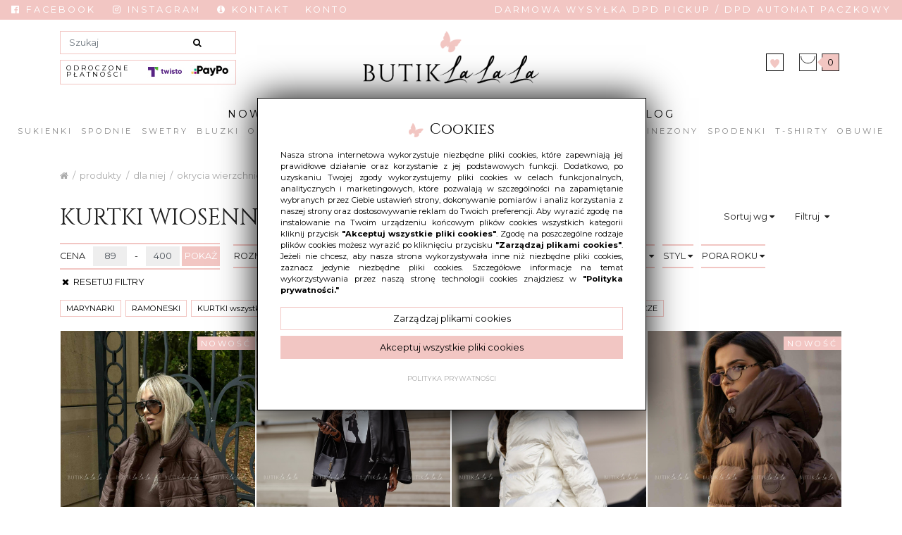

--- FILE ---
content_type: text/html; charset=UTF-8
request_url: https://butiklalala.pl/kurtki-wiosenne
body_size: 22171
content:
<!DOCTYPE html>
<html lang="pl" class=""><head>
<meta charset="utf-8"><meta name="viewport" content="width=device-width, initial-scale=1.0, user-scalable=yes" /><title>KURTKI wiosenne - butiklalala.pl</title><meta name="description" content="Sprawdź wszystkie produkty z kategorii kurtki wiosenne w naszym butiku." /><meta name="keywords" content="" /><meta name="robots" content="index, follow" /><meta property="og:title" content="KURTKI wiosenne - butiklalala.pl" /><meta property="og:type" content="article" /><meta property="og:url" content="https://butiklalala.pl/kurtki-wiosenne" /><meta property="og:description" content="Sprawdź wszystkie produkty z kategorii kurtki wiosenne w naszym butiku." /><meta property="og:image" content="https://cdn.butiklalala.pl/assets/img/logo.png" /><meta name="twitter:card" content="summary" /><meta name="twitter:title" content="KURTKI wiosenne - butiklalala.pl" /><meta name="twitter:description" content="Sprawdź wszystkie produkty z kategorii kurtki wiosenne w naszym butiku." />
<link rel="canonical" href="https://butiklalala.pl/kurtki-wiosenne" /><link rel="icon" href="https://cdn.butiklalala.pl/assets/img/favicon.png" type="image/png" /><link href="https://cdn.butiklalala.pl/assets/pipe/1766303200-site.min.css" rel="stylesheet"><style></style>  
				<script>
					window.dataLayer = window.dataLayer || [];
					function gtag(){dataLayer.push(arguments);}
					gtag('consent', 'default', {"ad_storage":"denied","analytics_storage":"denied","ad_personalization":"denied","ad_user_data":"denied","personalization_storage":"denied","security_storage":"denied","functionality_storage":"denied","wait_for_update":5000});
				</script>
			 
				<script async src="https://www.googletagmanager.com/gtag/js?id=G-TM5G37ZFGQ"></script>
				<script>
					window.dataLayer = window.dataLayer || [];
					function gtag(){dataLayer.push(arguments);}
					gtag("js", new Date());
					gtag("config", "G-TM5G37ZFGQ");
				</script>
			
					<script>
						function consentEssential() {
							gtag("consent", "update", {"security_storage":"granted"});
						}
						function consentFunction() {
							gtag("consent", "update", {"security_storage":"granted","functionality_storage":"granted"});
						}
						function consentAnalytic() {
							gtag("consent", "update", {"security_storage":"granted","functionality_storage":"granted","analytics_storage":"granted"});
						}
						function consentMarketing() {
							gtag("consent", "update", {"security_storage":"granted","functionality_storage":"granted","analytics_storage":"granted","ad_storage":"granted","ad_personalization":"granted","ad_user_data":"granted","personalization_storage":"granted"});
						}
					</script>
				  <meta name="facebook-domain-verification" content="4zar3udl6p0390y4u7wdayhyklor5x" />
<script async src="https://www.googletagmanager.com/gtag/js?id=UA-152936062-1"></script>
<script>
window.dataLayer = window.dataLayer || [];
function gtag(){dataLayer.push(arguments);}
gtag('js', new Date());
gtag('config', 'UA-152936062-1');
</script>
<script async src="https://www.googletagmanager.com/gtag/js?id=AW-353207093"></script>
<script>
window.dataLayer = window.dataLayer || [];
function gtag(){dataLayer.push(arguments);}
gtag('js', new Date());
gtag('config', 'AW-353207093');
</script>
<script>
(function(w,d,s,l,i){w[l]=w[l]||[];w[l].push({'gtm.start':
new Date().getTime(),event:'gtm.js'});var f=d.getElementsByTagName(s)[0],
j=d.createElement(s),dl=l!='dataLayer'?'&l='+l:'';j.async=true;j.src=
'https://www.googletagmanager.com/gtm.js?id='+i+dl;f.parentNode.insertBefore(j,f);
})(window,document,'script','dataLayer','GTM-MWDZ47Q6');
</script>
<noscript><iframe src="https://www.googletagmanager.com/ns.html?id=GTM-MWDZ47Q6" height="0" width="0" style="display:none;visibility:hidden"></iframe></noscript>

				<script> 
					gtag("event", "view_item_list", {"item_list_id":"kurtki-wiosenne","item_list_name":"KURTKI wiosenne","currency":"PLN","items":[{"item_id":4176,"item_name":"ramoneska czarna Janetta","index":0,"item_category":"GOOGLE ADS JESIE\u0143-ZIMA","price":199.99,"quantity":1},{"item_id":4344,"item_name":"ko\u017cuszek be\u017cowo czarny Toronto","index":1,"item_category":"GOOGLE ADS JESIE\u0143-ZIMA","price":159.99,"quantity":1},{"item_id":5428,"item_name":"\u017bakiet pudrowy z tkaniny strukturalnej Drol","index":2,"item_category":"GOOGLE ADS JESIE\u0143-ZIMA","price":99.99,"quantity":1},{"item_id":6479,"item_name":"P\u0142aszcz w krat\u0119 Mikki","index":3,"item_category":"GOOGLE ADS JESIE\u0143-ZIMA","price":149.99,"quantity":1},{"item_id":7144,"item_name":"P\u0142aszcz be\u017cowy typu trencz Paris","index":4,"item_category":"GOOGLE ADS WIOSNA-LATO","price":289.99,"quantity":1},{"item_id":8391,"item_name":"Bluza typu bomberka ciemno be\u017cowa Walia","index":5,"item_category":"GOOGLE ADS WIOSNA-LATO","price":179.99,"quantity":1},{"item_id":8397,"item_name":"Bluza typu bomberka siwa Walia","index":6,"item_category":"JESIENNE STYLIZACJE","price":89.99,"quantity":1},{"item_id":9223,"item_name":"Kurtka ramoneska bia\u0142a Softy","index":7,"item_category":"GOOGLE ADS WIOSNA-LATO","price":99.99,"quantity":1},{"item_id":9248,"item_name":"Kurtka typu bomberka w jode\u0142k\u0119 r\u00f3\u017cowo bia\u0142a Darknes","index":8,"item_category":"GOOGLE ADS WIOSNA-LATO","price":229.99,"quantity":1},{"item_id":10407,"item_name":"Kurtka typu bomberka bordowa Franco","index":9,"item_category":"GOOGLE ADS WIOSNA-LATO","price":229.99,"quantity":1},{"item_id":10409,"item_name":"Kurtka bordowa Kate","index":10,"item_category":"GOOGLE ADS WIOSNA-LATO","price":149.99,"quantity":1},{"item_id":10410,"item_name":"Kurtka br\u0105zowa Kate","index":11,"item_category":"GOOGLE ADS WIOSNA-LATO","price":249.99,"quantity":1},{"item_id":10413,"item_name":"P\u0142aszcz o kr\u00f3tszym kroju jasno be\u017cowy Gimmie","index":12,"item_category":"GOOGLE ADS JESIE\u0143-ZIMA","price":249.99,"quantity":1},{"item_id":10414,"item_name":"P\u0142aszcz o kr\u00f3tszym kroju szary Gimmie","index":13,"item_category":"GOOGLE ADS JESIE\u0143-ZIMA","price":249.99,"quantity":1},{"item_id":10536,"item_name":"Kurtka typu bomberka be\u017cowa w paski Cuddly","index":14,"item_category":"GOOGLE ADS WIOSNA-LATO","price":219.99,"quantity":1},{"item_id":10537,"item_name":"Kurtka typu bomberka br\u0105zowa w paski Cuddly","index":15,"item_category":"GOOGLE ADS JESIE\u0143-ZIMA","price":219.99,"quantity":1},{"item_id":10538,"item_name":"Kurtka typu bomberka czarna Kate","index":16,"item_category":"JESIENNE STYLIZACJE","price":149.99,"quantity":1},{"item_id":10624,"item_name":"Kurtka pikowana ciemno bordowa Qrystal","index":17,"item_category":"GOOGLE ADS JESIE\u0143-ZIMA","price":159.99,"quantity":1},{"item_id":10625,"item_name":"Kurtka pikowana czarna Qrystal","index":18,"item_category":"GOOGLE ADS JESIE\u0143-ZIMA","price":159.99,"quantity":1},{"item_id":11085,"item_name":"Kurtka typu bomberka be\u017cowa Molette","index":19,"item_category":"JESIENNE STYLIZACJE","price":219.99,"quantity":1},{"item_id":11087,"item_name":"Kurtka typu bomberka r\u00f3\u017cowa Molette","index":20,"item_category":"JESIENNE STYLIZACJE","price":139.99,"quantity":1},{"item_id":11212,"item_name":"Kurtka pikowana be\u017cowa Madame","index":21,"item_category":"GOOGLE ADS WIOSNA-LATO","price":299.99,"quantity":1},{"item_id":11457,"item_name":"Kurtka pikowana kremowa Madame","index":22,"item_category":"JESIENNE STYLIZACJE","price":149.99,"quantity":1},{"item_id":11546,"item_name":"P\u0142aszcz trencz o kr\u00f3tkim kroju jasno be\u017cowy","index":23,"item_category":"JESIENNE STYLIZACJE","price":299.99,"quantity":1},{"item_id":11547,"item_name":"P\u0142aszcz trencz o kr\u00f3tkim kroju camelowy","index":24,"item_category":"JESIENNE STYLIZACJE","price":299.99,"quantity":1},{"item_id":11555,"item_name":"Kurtka pikowana ecru Melony","index":25,"item_category":"JESIENNE STYLIZACJE","price":159.99,"quantity":1},{"item_id":11651,"item_name":"Kurtka typu bomberka Western","index":26,"item_category":"GOOGLE ADS WIOSNA-LATO","price":149.99,"quantity":1},{"item_id":12438,"item_name":"kurtka czarna Inez","index":27,"item_category":"JESIENNE STYLIZACJE","price":349.99,"quantity":1},{"item_id":12498,"item_name":"Kurtka zamszowa kawowa Britnie","index":28,"item_category":"JESIENNE STYLIZACJE","price":399.99,"quantity":1},{"item_id":12499,"item_name":"Kurtka z eko sk\u00f3ry br\u0105zowa Sunnie","index":29,"item_category":"JESIENNE STYLIZACJE","price":399.99,"quantity":1},{"item_id":12500,"item_name":"Kurtka z eko sk\u00f3ry czarna Sunnie","index":30,"item_category":"JESIENNE STYLIZACJE","price":399.99,"quantity":1},{"item_id":12529,"item_name":"Kurtka z kapturem br\u0105zowa Cocomore","index":31,"item_category":"JESIENNE STYLIZACJE","price":399.99,"quantity":1},{"item_id":12530,"item_name":"Kurtka z kapturem bia\u0142a Cocomore","index":32,"item_category":"JESIENNE STYLIZACJE","price":399.99,"quantity":1},{"item_id":12565,"item_name":"Kurtka pikowana br\u0105zowa Milan","index":33,"item_category":"JESIENNE STYLIZACJE","price":299.99,"quantity":1}]});
				</script> 
			<!-- /!= Evsmash\Shop\Services\Facebook::capi() -->

</head>
<body id="site" class="site site-kurtki-wiosenne site-pl site-products site-products-category ">  
<div id="layout-default">
  <div class="strip">
  <div class="widget widget-43 widget-strip widget-strip widget-strip">  <div class="carousel slide carousel-slide" id="carousel-widget-43" data-ride="carousel" style="position: relative;" data-interval="2000">
    <div class="carousel-inner">
          </div>
  </div>

</div></div>
<header>
  <div class="top">
    <div class="container-fluid">
      <div class="row">
        <div class="col-lg-6">
          <div class="widget widget-3 widget-cms-navigation widget-navigation widget-cms-navigation"><nav class="std ">
  <ul class="list-unstyled">
          <li class="link-3"><a href="https://www.facebook.com/butikLaLaLa/" target="_blank" rel="nofollow noopener" title=" Facebook"><i class="fa fa-fw fa-facebook-official"></i> Facebook</a></li>              <li class="link-4"><a href="https://www.instagram.com/butiklalala.pl/" target="_blank" rel="nofollow noopener" title=" Instagram"><i class="fa fa-fw fa-instagram"></i> Instagram</a></li>              <li class="link-5"><a href="/kontakt" title=" Kontakt"><i class="fa fa-fw fa-info-circle"></i> Kontakt</a></li>              </ul>
</nav>
    <nav class="ham">
    <div class="ham-btn">
      <a href="#" class="ham-switcher"><i class="fa fa-fw fa-bars"></i></a>    </div>
    <div class="ham-menu ham-menu-standard">
      <ul class="list-unstyled">
                  <li><a href="#" class="ham-switcher"><i class="fa fa-fw fa-bars"></i> Nawigacja (x)</a></li>
                          <li class="link-3"><a href="https://www.facebook.com/butikLaLaLa/" target="_blank" rel="nofollow noopener" title=" Facebook"><i class="fa fa-fw fa-facebook-official"></i> Facebook</a></li>                          <li class="link-4"><a href="https://www.instagram.com/butiklalala.pl/" target="_blank" rel="nofollow noopener" title=" Instagram"><i class="fa fa-fw fa-instagram"></i> Instagram</a></li>                          <li class="link-5"><a href="/kontakt" title=" Kontakt"><i class="fa fa-fw fa-info-circle"></i> Kontakt</a></li>                      </ul>
          </div>
  </nav>
<!-- / js -->

</div>          <div class="widget widget-core-account widget-account widget-core-account">  <a href="/logowanie" class="users-login" rel="nofollow">Konto</a>
</div>        </div>
        <div class="col-lg-6">
          <div class="widget widget-22 widget-cms-block widget-block widget-cms-block">      <div class="content"><p>Darmowa wysyłka DPD Pickup / DPD automat paczkowy</p></div>

</div>        </div>
      </div>
    </div>
  </div>
  <div class="middle">
    <div class="container">
      <div class="row">
        <div class="col-lg-4">
          <div class="widget widget-shop-search widget-search widget-shop-search"><form class="form-inline" method="post" autocomplete="off" action="/produkty">
    <input class="form-control" type="search" name="phrase" placeholder="Szukaj" value="">
  <input type="hidden" name="csrf" id="csrf" value="32ef3565ad13390bd1a2a3c10854609758398cc81a17d3b2c3edd5901e0ec267" />  <button class="btn" type="submit">
    <i class="fa fa-fw fa-search"></i>  </button>
</form>
<!-- / js -->

</div>          <div class="widget widget-23 widget-cms-block widget-block widget-cms-block">      <div class="content"><p><a href="/formy-platnosci"><img class="img-right img-responsive" src="https://cdn.butiklalala.pl/thumbs/fit-56x18/2023-09::1695210614-paypo-logo.jpg" alt="" /><img class="img-right img-responsive" src="https://cdn.butiklalala.pl/thumbs/fit-56x20/2019-09::1569040847-twisto.png" alt="2019-09::1569040847-twisto.png" /> Odroczone płatności</a></p></div>

</div>        </div>
        <div class="col-lg-4">
          <div class="widget widget-core-logo widget-logo widget-core-logo"><div id="logo">
  <a href="/"><img src="https://cdn.butiklalala.pl/assets/img/logo.png?upd=1766303200" alt="Butik online z odzieżą damską - butiklalala.pl" class="img-fluid" data-src="https://cdn.butiklalala.pl"></a></div>
<script type="application/ld+json">{"@context":"https:\/\/schema.org\/","@type":"Organization","url":"https:\/\/butiklalala.pl","logo":"https:\/\/butiklalala.pl\/assets\/img\/logo.png"}</script>
</div>        </div>
        <div class="col-lg-4">
          <div class="shop">
            <div class="icon icon-favorites"><a href="/ulubione"><img src="https://cdn.butiklalala.pl/assets/img/icons/favorites.svg?upd=1766303200" alt="" class="img-fluid" data-src="https://cdn.butiklalala.pl"></a></div>
            <div class="widget widget-shop-cart-simple widget-cart-simple widget-shop-cart-simple">  <a href="/koszyk" rel="nofollow">
  <span class="label">Koszyk</span>
  <span class="total">0</span>
</a>

</div>          </div>
        </div>
      </div>
    </div>
  </div>
  <div class="bottom">
    <div class="container-fluid">
      <div class="widget widget-4 widget-cms-navigation widget-navigation widget-cms-navigation"><nav class="std ">
  <ul class="list-unstyled">
          <li class="link-8"><a href="/nowosci" title="NOWOŚCI">NOWOŚCI</a></li>              <li class="link-9"><a href="/bestsellery" title="BESTSELLERY">BESTSELLERY</a></li>              <li class="link-35"><a href="/wyprzedaz" title="WYPRZEDAŻ">WYPRZEDAŻ</a></li>              <li class="link-46"><a href="/party" title="PARTY">PARTY</a></li>              <li class="link-33"><a href="/blog" title="BLOG">BLOG</a></li>              </ul>
</nav>
    <nav class="ham">
    <div class="ham-btn">
      <a href="#" class="ham-switcher"><i class="fa fa-fw fa-bars"></i></a>    </div>
    <div class="ham-menu ham-menu-standard">
      <ul class="list-unstyled">
                  <li><a href="#" class="ham-switcher"><i class="fa fa-fw fa-bars"></i> Nawigacja (x)</a></li>
                          <li class="link-8"><a href="/nowosci" title="NOWOŚCI">NOWOŚCI</a></li>                          <li class="link-9"><a href="/bestsellery" title="BESTSELLERY">BESTSELLERY</a></li>                          <li class="link-35"><a href="/wyprzedaz" title="WYPRZEDAŻ">WYPRZEDAŻ</a></li>                          <li class="link-46"><a href="/party" title="PARTY">PARTY</a></li>                          <li class="link-33"><a href="/blog" title="BLOG">BLOG</a></li>                      </ul>
          </div>
  </nav>
<!-- / js -->

</div>      <div class="widget widget-13 widget-shop-categories widget-categories widget-shop-categories">        <nav>
    <ul class="list-unstyled tree">
              <li class="link-category-2"><a href="/sukienki">SUKIENKI</a><ul class="list-unstyled"><li class="link-category-51"><a href="/sukienki-na-studniowke">SUKIENKI NA STUDNIÓWKĘ</a></li><li class="link-category-35"><a href="/sukienki-imprezowe">SUKIENKI IMPREZOWE</a></li><li class="link-category-38"><a href="/sukienki-cekinowe">SUKIENKI CEKINOWE</a></li><li class="link-category-22"><a href="/sukienki-wieczorowe">SUKIENKI WIECZOROWE</a></li><li class="link-category-49"><a href="/sukienki-na-komunie">SUKIENKI NA KOMUNIĘ</a></li><li class="link-category-16"><a href="/sukienki-na-wesele">SUKIENKI NA WESELE</a></li><li class="link-category-207"><a href="/suknie-slubne">SUKNIE ŚLUBNE</a></li><li class="link-category-55"><a href="/sukienki-biale">SUKIENKI BIAŁE</a></li><li class="link-category-50"><a href="/sukienki-na-chrzciny">SUKIENKI NA CHRZCINY</a></li><li class="link-category-56"><a href="/sukienki-czarne">SUKIENKI CZARNE</a></li><li class="link-category-32"><a href="/sukienki-maxi">SUKIENKI MAXI</a></li><li class="link-category-33"><a href="/sukienki-midi">SUKIENKI MIDI</a></li><li class="link-category-34"><a href="/sukienki-mini">SUKIENKI MINI</a></li><li class="link-category-125"><a href="/sukienki-jesien-zima">SUKIENKI JESIEŃ ZIMA</a></li><li class="link-category-53"><a href="/sukienki-na-bal">SUKIENKI NA BAL</a></li><li class="link-category-18"><a href="/sukienki-na-co-dzien">SUKIENKI NA CO DZIEŃ</a></li><li class="link-category-23"><a href="/sukienki-rozkloszowane">SUKIENKI ROZKLOSZOWANE</a></li><li class="link-category-74"><a href="/sukienki-w-kwiaty">SUKIENKI W&nbsp;KWIATY</a></li><li class="link-category-73"><a href="/sukienki-letnie">SUKIENKI LETNIE</a></li><li class="link-category-21"><a href="/sukienki-hiszpanki">SUKIENKI HISZPANKI</a></li><li class="link-category-37"><a href="/sukienki-boho">SUKIENKI BOHO</a></li><li class="link-category-17"><a href="/sukienki-koktajlowe">SUKIENKI KOKTAJLOWE</a></li><li class="link-category-58"><a href="/sukienki-czerwone">SUKIENKI CZERWONE</a></li><li class="link-category-60"><a href="/sukienki-zielone">SUKIENKI ZIELONE</a></li><li class="link-category-62"><a href="/sukienki-andrzejkowe">SUKIENKI ANDRZEJKOWE</a></li><li class="link-category-52"><a href="/sukienki-na-swieta">SUKIENKI NA ŚWIĘTA</a></li><li class="link-category-48"><a href="/sukienki-na-sylwestra">SUKIENKI NA SYLWESTRA</a></li><li class="link-category-27"><a href="/sukienki-z-koronka">SUKIENKI Z&nbsp;KORONKĄ</a></li><li class="link-category-210"><a href="/sukienki-kopertowe">SUKIENKI KOPERTOWE</a></li><li class="link-category-28"><a href="/sukienki-z-falbana">SUKIENKI Z&nbsp;FALBANĄ</a></li><li class="link-category-209"><a href="/sukienki-koszulowe">SUKIENKI KOSZULOWE</a></li><li class="link-category-24"><a href="/sukienki-dopasowane">SUKIENKI DOPASOWANE</a></li><li class="link-category-19"><a href="/sukienki-sportowe">SUKIENKI SPORTOWE</a></li><li class="link-category-20"><a href="/sukienki-jeansowe">SUKIENKI JEANSOWE</a></li><li class="link-category-25"><a href="/sukienki-z-printami">SUKIENKI Z&nbsp;PRINTAMI</a></li><li class="link-category-29"><a href="/sukienki-one-size">SUKIENKI ONE SIZE</a></li><li class="link-category-30"><a href="/sukienki-basic">SUKIENKI BASIC</a></li></ul></li>                    <li class="link-category-5"><a href="/spodnie">SPODNIE</a><ul class="list-unstyled"><li class="link-category-70"><a href="/spodnie-jeansowe">SPODNIE JEANSOWE</a></li><li class="link-category-66"><a href="/spodnie-z-wysokim-stanem">SPODNIE Z&nbsp;WYSOKIM STANEM</a></li><li class="link-category-189"><a href="/spodnie-szerokie">SPODNIE SZEROKIE</a></li><li class="link-category-159"><a href="/spodnie-z-dziurami">SPODNIE Z&nbsp;DZIURAMI</a></li><li class="link-category-175"><a href="/spodnie-boyfriendy">SPODNIE BOYFRIENDY</a></li><li class="link-category-178"><a href="/spodnie-dopasowane">SPODNIE DOPASOWANE</a></li><li class="link-category-68"><a href="/spodnie-woskowane">SPODNIE WOSKOWANE</a></li><li class="link-category-69"><a href="/spodnie-eleganckie">SPODNIE ELEGANCKIE</a></li><li class="link-category-191"><a href="/spodnie-legginsy">SPODNIE LEGGINSY</a></li><li class="link-category-71"><a href="/spodnie-czarne">SPODNIE CZARNE</a></li><li class="link-category-72"><a href="/spodnie-biale">SPODNIE BIAŁE</a></li><li class="link-category-185"><a href="/mom-jeans">MOM JEANS</a></li><li class="link-category-174"><a href="/jeansy-jasne">JEANSY JASNE</a></li></ul></li>                    <li class="link-category-9"><a href="/swetry">SWETRY</a><ul class="list-unstyled"><li class="link-category-109"><a href="/kardigany">KARDIGANY</a></li><li class="link-category-111"><a href="/swetry-rozpinane">SWETRY ROZPINANE</a></li><li class="link-category-110"><a href="/swetry-azurowe">SWETRY AŻUROWE</a></li><li class="link-category-187"><a href="/swetry-oversize">SWETRY OVERSIZE</a></li><li class="link-category-186"><a href="/swetry-swiateczne">SWETRY ŚWIĄTECZNE</a></li></ul></li>                    <li class="link-category-3"><a href="/bluzki">BLUZKI</a><ul class="list-unstyled"><li class="link-category-75"><a href="/bluzki-na-co-dzien">BLUZKI NA CO DZIEŃ</a></li><li class="link-category-76"><a href="/bluzki-eleganckie-i-azurowe">BLUZKI ELEGANCKIE I&nbsp;AŻUROWE</a></li><li class="link-category-77"><a href="/bluzki-koszulowe">BLUZKI KOSZULOWE</a></li><li class="link-category-83"><a href="/bluzki-hiszpanki">BLUZKI HISZPANKI</a></li><li class="link-category-81"><a href="/bluzki-z-falbankami">BLUZKI Z&nbsp;FALBANKAMI</a></li><li class="link-category-82"><a href="/bluzki-boho">BLUZKI BOHO</a></li><li class="link-category-79"><a href="/topy">TOPY</a></li><li class="link-category-78"><a href="/bluzki-na-krotki-rekaw">BLUZKI NA KRÓTKI RĘKAW</a></li><li class="link-category-80"><a href="/bluzki-na-dlugi-rekaw">BLUZKI NA DŁUGI RĘKAW</a></li><li class="link-category-86"><a href="/bluzki-na-impreze">BLUZKI NA IMPREZĘ</a></li><li class="link-category-84"><a href="/bluzki-biale">BLUZKI BIAŁE</a></li><li class="link-category-85"><a href="/bluzki-czarne">BLUZKI CZARNE</a></li></ul></li>                    <li class="link-category-10"><a href="/okrycia-wierzchnie">OKRYCIA WIERZCHNIE</a><ul class="list-unstyled"><li class="link-category-106"><a href="/marynarki">MARYNARKI</a></li><li class="link-category-192"><a href="/ramoneski">RAMONESKI</a></li><li class="link-category-97"><a href="/kurtki">KURTKI wszystkie</a></li><li class="link-category-193"><a href="/kurtki-wiosenne">KURTKI wiosenne</a></li><li class="link-category-195"><a href="/kurtki-jeansowe">KURTKI jeansowe</a></li><li class="link-category-204"><a href="/kurtki-jesienne">KURTKI jesienne</a></li><li class="link-category-107"><a href="/kurtki-zimowe">KURTKI zimowe</a></li><li class="link-category-99"><a href="/plaszcze">PŁASZCZE</a></li></ul></li>                    <li class="link-category-6"><a href="/spodnice">SPÓDNICE</a><ul class="list-unstyled"><li class="link-category-224"><a href="/spodnico-spodenki">SPÓDNICO-SPODENKI</a></li><li class="link-category-95"><a href="/wzory-kwiaty-kratka-paski">WZORZYSTE</a></li><li class="link-category-90"><a href="/olowkowe">OŁÓWKOWE</a></li><li class="link-category-91"><a href="/maxi">MAXI</a></li><li class="link-category-92"><a href="/midi">MIDI</a></li><li class="link-category-93"><a href="/mini">MINI</a></li><li class="link-category-101"><a href="/sportowe">SPORTOWE</a></li><li class="link-category-94"><a href="/z-falbanami">Z&nbsp;FALBANAMI</a></li><li class="link-category-87"><a href="/plisowane">PLISOWANE</a></li></ul></li>                    <li class="link-category-203"><a href="/dresy">DRESY</a></li>                    <li class="link-category-8"><a href="/bluzy">BLUZY</a></li>                    <li class="link-category-59"><a href="/komplety">KOMPLETY</a></li>                    <li class="link-category-14"><a href="/kombinezony">KOMBINEZONY</a></li>                    <li class="link-category-7"><a href="/spodenki">SPODENKI</a><ul class="list-unstyled"><li class="link-category-64"><a href="/spodenki-jeansowe">SPODENKI JEANSOWE</a></li><li class="link-category-65"><a href="/spodenki-materialowe">SPODENKI MATERIAŁOWE</a></li></ul></li>                    <li class="link-category-4"><a href="/t-shirty">T-SHIRTY</a></li>                    <li class="link-category-11"><a href="/obuwie">OBUWIE</a><ul class="list-unstyled"><li class="link-category-102"><a href="/koturny-sandaly-espadryle">KOTURNY SANDAŁY ESPADRYLE</a></li></ul></li>                </ul>
  </nav>

</div>      <div class="widget widget-39 widget-shop-categories widget-categories widget-shop-categories">        <nav>
    <ul class="list-unstyled tree">
              <li class="link-category-115"><a href="/koszule-meskie">KOSZULE MĘSKIE</a></li>                    <li class="link-category-119"><a href="/spodnie-meskie">SPODNIE MĘSKIE</a></li>                    <li class="link-category-120"><a href="/marynarki-meskie">MARYNARKI MĘSKIE</a></li>                </ul>
  </nav>

</div>    </div>
  </div>
</header>
<div class="bartop">
  <div class="container-fluid">
    <div class="row no-gutters">
      <div class="col-4 text-left">
        <div class="icon barcat-switcher"><a href="#"><i class="fa fa-fw fa-bars"></i><span>menu</span></a></div>
        <div class="icon"><a href="/produkty/searchbar:true"><i class="fa fa-fw fa-search"></i></a></div>
      </div>
      <div class="col-4 text-center">
        <div class="widget widget-core-logo widget-logo widget-core-logo"><div id="logo">
  <a href="/"><img src="https://cdn.butiklalala.pl/assets/img/logo.png?upd=1766303200" alt="Butik online z odzieżą damską - butiklalala.pl" class="img-fluid" data-src="https://cdn.butiklalala.pl"></a></div>
<script type="application/ld+json">{"@context":"https:\/\/schema.org\/","@type":"Organization","url":"https:\/\/butiklalala.pl","logo":"https:\/\/butiklalala.pl\/assets\/img\/logo.png"}</script>
</div>      </div>
      <div class="col-4 text-right">
        <div class="icon icon-cart">
          <a href="/koszyk"><i class="fa fa-fw fa-shopping-cart"></i></a>          <div class="widget widget-shop-cart-simple widget-cart-simple widget-shop-cart-simple">  <a href="/koszyk" rel="nofollow">
  <span class="label">Koszyk</span>
  <span class="total">0</span>
</a>

</div>        </div>
        <div class="icon"><a href="/ulubione"><i class="fa fa-fw fa-heart-o"></i></a></div>
        <div class="icon"><a href="/konto"><i class="fa fa-fw fa-user-o"></i></a></div>
      </div>
    </div>
  </div>
</div>
<div class="barcat">
  <div class="widget widget-4 widget-cms-navigation widget-navigation widget-cms-navigation"><nav class="std ">
  <ul class="list-unstyled">
          <li class="link-8"><a href="/nowosci" title="NOWOŚCI">NOWOŚCI</a></li>              <li class="link-9"><a href="/bestsellery" title="BESTSELLERY">BESTSELLERY</a></li>              <li class="link-35"><a href="/wyprzedaz" title="WYPRZEDAŻ">WYPRZEDAŻ</a></li>              <li class="link-46"><a href="/party" title="PARTY">PARTY</a></li>              <li class="link-33"><a href="/blog" title="BLOG">BLOG</a></li>              </ul>
</nav>
    <nav class="ham">
    <div class="ham-btn">
      <a href="#" class="ham-switcher"><i class="fa fa-fw fa-bars"></i></a>    </div>
    <div class="ham-menu ham-menu-standard">
      <ul class="list-unstyled">
                  <li><a href="#" class="ham-switcher"><i class="fa fa-fw fa-bars"></i> Nawigacja (x)</a></li>
                          <li class="link-8"><a href="/nowosci" title="NOWOŚCI">NOWOŚCI</a></li>                          <li class="link-9"><a href="/bestsellery" title="BESTSELLERY">BESTSELLERY</a></li>                          <li class="link-35"><a href="/wyprzedaz" title="WYPRZEDAŻ">WYPRZEDAŻ</a></li>                          <li class="link-46"><a href="/party" title="PARTY">PARTY</a></li>                          <li class="link-33"><a href="/blog" title="BLOG">BLOG</a></li>                      </ul>
          </div>
  </nav>
<!-- / js -->

</div>  <ul class="list-unstyled">
    <li class="categories-switcher-she"><a href="/produkty">Dla niej <i class="fa fa-fw fa-caret-right"></i></a></li>
  </ul>
  <div class="widget widget-13 widget-shop-categories widget-categories widget-shop-categories">        <nav>
    <ul class="list-unstyled tree">
              <li class="link-category-2"><a href="/sukienki">SUKIENKI</a><ul class="list-unstyled"><li class="link-category-51"><a href="/sukienki-na-studniowke">SUKIENKI NA STUDNIÓWKĘ</a></li><li class="link-category-35"><a href="/sukienki-imprezowe">SUKIENKI IMPREZOWE</a></li><li class="link-category-38"><a href="/sukienki-cekinowe">SUKIENKI CEKINOWE</a></li><li class="link-category-22"><a href="/sukienki-wieczorowe">SUKIENKI WIECZOROWE</a></li><li class="link-category-49"><a href="/sukienki-na-komunie">SUKIENKI NA KOMUNIĘ</a></li><li class="link-category-16"><a href="/sukienki-na-wesele">SUKIENKI NA WESELE</a></li><li class="link-category-207"><a href="/suknie-slubne">SUKNIE ŚLUBNE</a></li><li class="link-category-55"><a href="/sukienki-biale">SUKIENKI BIAŁE</a></li><li class="link-category-50"><a href="/sukienki-na-chrzciny">SUKIENKI NA CHRZCINY</a></li><li class="link-category-56"><a href="/sukienki-czarne">SUKIENKI CZARNE</a></li><li class="link-category-32"><a href="/sukienki-maxi">SUKIENKI MAXI</a></li><li class="link-category-33"><a href="/sukienki-midi">SUKIENKI MIDI</a></li><li class="link-category-34"><a href="/sukienki-mini">SUKIENKI MINI</a></li><li class="link-category-125"><a href="/sukienki-jesien-zima">SUKIENKI JESIEŃ ZIMA</a></li><li class="link-category-53"><a href="/sukienki-na-bal">SUKIENKI NA BAL</a></li><li class="link-category-18"><a href="/sukienki-na-co-dzien">SUKIENKI NA CO DZIEŃ</a></li><li class="link-category-23"><a href="/sukienki-rozkloszowane">SUKIENKI ROZKLOSZOWANE</a></li><li class="link-category-74"><a href="/sukienki-w-kwiaty">SUKIENKI W&nbsp;KWIATY</a></li><li class="link-category-73"><a href="/sukienki-letnie">SUKIENKI LETNIE</a></li><li class="link-category-21"><a href="/sukienki-hiszpanki">SUKIENKI HISZPANKI</a></li><li class="link-category-37"><a href="/sukienki-boho">SUKIENKI BOHO</a></li><li class="link-category-17"><a href="/sukienki-koktajlowe">SUKIENKI KOKTAJLOWE</a></li><li class="link-category-58"><a href="/sukienki-czerwone">SUKIENKI CZERWONE</a></li><li class="link-category-60"><a href="/sukienki-zielone">SUKIENKI ZIELONE</a></li><li class="link-category-62"><a href="/sukienki-andrzejkowe">SUKIENKI ANDRZEJKOWE</a></li><li class="link-category-52"><a href="/sukienki-na-swieta">SUKIENKI NA ŚWIĘTA</a></li><li class="link-category-48"><a href="/sukienki-na-sylwestra">SUKIENKI NA SYLWESTRA</a></li><li class="link-category-27"><a href="/sukienki-z-koronka">SUKIENKI Z&nbsp;KORONKĄ</a></li><li class="link-category-210"><a href="/sukienki-kopertowe">SUKIENKI KOPERTOWE</a></li><li class="link-category-28"><a href="/sukienki-z-falbana">SUKIENKI Z&nbsp;FALBANĄ</a></li><li class="link-category-209"><a href="/sukienki-koszulowe">SUKIENKI KOSZULOWE</a></li><li class="link-category-24"><a href="/sukienki-dopasowane">SUKIENKI DOPASOWANE</a></li><li class="link-category-19"><a href="/sukienki-sportowe">SUKIENKI SPORTOWE</a></li><li class="link-category-20"><a href="/sukienki-jeansowe">SUKIENKI JEANSOWE</a></li><li class="link-category-25"><a href="/sukienki-z-printami">SUKIENKI Z&nbsp;PRINTAMI</a></li><li class="link-category-29"><a href="/sukienki-one-size">SUKIENKI ONE SIZE</a></li><li class="link-category-30"><a href="/sukienki-basic">SUKIENKI BASIC</a></li></ul></li>                    <li class="link-category-5"><a href="/spodnie">SPODNIE</a><ul class="list-unstyled"><li class="link-category-70"><a href="/spodnie-jeansowe">SPODNIE JEANSOWE</a></li><li class="link-category-66"><a href="/spodnie-z-wysokim-stanem">SPODNIE Z&nbsp;WYSOKIM STANEM</a></li><li class="link-category-189"><a href="/spodnie-szerokie">SPODNIE SZEROKIE</a></li><li class="link-category-159"><a href="/spodnie-z-dziurami">SPODNIE Z&nbsp;DZIURAMI</a></li><li class="link-category-175"><a href="/spodnie-boyfriendy">SPODNIE BOYFRIENDY</a></li><li class="link-category-178"><a href="/spodnie-dopasowane">SPODNIE DOPASOWANE</a></li><li class="link-category-68"><a href="/spodnie-woskowane">SPODNIE WOSKOWANE</a></li><li class="link-category-69"><a href="/spodnie-eleganckie">SPODNIE ELEGANCKIE</a></li><li class="link-category-191"><a href="/spodnie-legginsy">SPODNIE LEGGINSY</a></li><li class="link-category-71"><a href="/spodnie-czarne">SPODNIE CZARNE</a></li><li class="link-category-72"><a href="/spodnie-biale">SPODNIE BIAŁE</a></li><li class="link-category-185"><a href="/mom-jeans">MOM JEANS</a></li><li class="link-category-174"><a href="/jeansy-jasne">JEANSY JASNE</a></li></ul></li>                    <li class="link-category-9"><a href="/swetry">SWETRY</a><ul class="list-unstyled"><li class="link-category-109"><a href="/kardigany">KARDIGANY</a></li><li class="link-category-111"><a href="/swetry-rozpinane">SWETRY ROZPINANE</a></li><li class="link-category-110"><a href="/swetry-azurowe">SWETRY AŻUROWE</a></li><li class="link-category-187"><a href="/swetry-oversize">SWETRY OVERSIZE</a></li><li class="link-category-186"><a href="/swetry-swiateczne">SWETRY ŚWIĄTECZNE</a></li></ul></li>                    <li class="link-category-3"><a href="/bluzki">BLUZKI</a><ul class="list-unstyled"><li class="link-category-75"><a href="/bluzki-na-co-dzien">BLUZKI NA CO DZIEŃ</a></li><li class="link-category-76"><a href="/bluzki-eleganckie-i-azurowe">BLUZKI ELEGANCKIE I&nbsp;AŻUROWE</a></li><li class="link-category-77"><a href="/bluzki-koszulowe">BLUZKI KOSZULOWE</a></li><li class="link-category-83"><a href="/bluzki-hiszpanki">BLUZKI HISZPANKI</a></li><li class="link-category-81"><a href="/bluzki-z-falbankami">BLUZKI Z&nbsp;FALBANKAMI</a></li><li class="link-category-82"><a href="/bluzki-boho">BLUZKI BOHO</a></li><li class="link-category-79"><a href="/topy">TOPY</a></li><li class="link-category-78"><a href="/bluzki-na-krotki-rekaw">BLUZKI NA KRÓTKI RĘKAW</a></li><li class="link-category-80"><a href="/bluzki-na-dlugi-rekaw">BLUZKI NA DŁUGI RĘKAW</a></li><li class="link-category-86"><a href="/bluzki-na-impreze">BLUZKI NA IMPREZĘ</a></li><li class="link-category-84"><a href="/bluzki-biale">BLUZKI BIAŁE</a></li><li class="link-category-85"><a href="/bluzki-czarne">BLUZKI CZARNE</a></li></ul></li>                    <li class="link-category-10"><a href="/okrycia-wierzchnie">OKRYCIA WIERZCHNIE</a><ul class="list-unstyled"><li class="link-category-106"><a href="/marynarki">MARYNARKI</a></li><li class="link-category-192"><a href="/ramoneski">RAMONESKI</a></li><li class="link-category-97"><a href="/kurtki">KURTKI wszystkie</a></li><li class="link-category-193"><a href="/kurtki-wiosenne">KURTKI wiosenne</a></li><li class="link-category-195"><a href="/kurtki-jeansowe">KURTKI jeansowe</a></li><li class="link-category-204"><a href="/kurtki-jesienne">KURTKI jesienne</a></li><li class="link-category-107"><a href="/kurtki-zimowe">KURTKI zimowe</a></li><li class="link-category-99"><a href="/plaszcze">PŁASZCZE</a></li></ul></li>                    <li class="link-category-6"><a href="/spodnice">SPÓDNICE</a><ul class="list-unstyled"><li class="link-category-224"><a href="/spodnico-spodenki">SPÓDNICO-SPODENKI</a></li><li class="link-category-95"><a href="/wzory-kwiaty-kratka-paski">WZORZYSTE</a></li><li class="link-category-90"><a href="/olowkowe">OŁÓWKOWE</a></li><li class="link-category-91"><a href="/maxi">MAXI</a></li><li class="link-category-92"><a href="/midi">MIDI</a></li><li class="link-category-93"><a href="/mini">MINI</a></li><li class="link-category-101"><a href="/sportowe">SPORTOWE</a></li><li class="link-category-94"><a href="/z-falbanami">Z&nbsp;FALBANAMI</a></li><li class="link-category-87"><a href="/plisowane">PLISOWANE</a></li></ul></li>                    <li class="link-category-203"><a href="/dresy">DRESY</a></li>                    <li class="link-category-8"><a href="/bluzy">BLUZY</a></li>                    <li class="link-category-59"><a href="/komplety">KOMPLETY</a></li>                    <li class="link-category-14"><a href="/kombinezony">KOMBINEZONY</a></li>                    <li class="link-category-7"><a href="/spodenki">SPODENKI</a><ul class="list-unstyled"><li class="link-category-64"><a href="/spodenki-jeansowe">SPODENKI JEANSOWE</a></li><li class="link-category-65"><a href="/spodenki-materialowe">SPODENKI MATERIAŁOWE</a></li></ul></li>                    <li class="link-category-4"><a href="/t-shirty">T-SHIRTY</a></li>                    <li class="link-category-11"><a href="/obuwie">OBUWIE</a><ul class="list-unstyled"><li class="link-category-102"><a href="/koturny-sandaly-espadryle">KOTURNY SANDAŁY ESPADRYLE</a></li></ul></li>                </ul>
  </nav>

</div>  <ul class="list-unstyled">
    <li class="categories-switcher-he"><a href="/dla-niego">Dla niego <i class="fa fa-fw fa-caret-right"></i></a></li>
  </ul>
  <div class="widget widget-39 widget-shop-categories widget-categories widget-shop-categories">        <nav>
    <ul class="list-unstyled tree">
              <li class="link-category-115"><a href="/koszule-meskie">KOSZULE MĘSKIE</a></li>                    <li class="link-category-119"><a href="/spodnie-meskie">SPODNIE MĘSKIE</a></li>                    <li class="link-category-120"><a href="/marynarki-meskie">MARYNARKI MĘSKIE</a></li>                </ul>
  </nav>

</div>  <div class="widget widget-36 widget-cms-navigation widget-navigation widget-cms-navigation"><nav class="std ">
  <ul class="list-unstyled">
          <li class="link-38"><a href="/logowanie" title=" Zaloguj się"><i class="fa fa-fw fa-user"></i> Zaloguj się</a></li>              <li class="link-39"><a href="/rejestracja" title=" Zarejestruj się"><i class="fa fa-fw fa-lock"></i> Zarejestruj się</a></li>              <li class="link-40"><a href="/blog" title=" Blog"><i class="fa fa-fw fa-edit"></i> Blog</a></li>              <li class="link-41"><a href="/kontakt" title=" Kontakt"><i class="fa fa-fw fa-phone"></i> Kontakt</a></li>              <li class="link-42"><a href="/koszty-i-terminy-dostawy" title=" Dostawa i płatności"><i class="fa fa-fw fa-truck"></i> Dostawa i&nbsp;płatności</a></li>              <li class="link-43"><a href="/zwroty-i-reklamacje" title=" Reklamacje i zwroty"><i class="fa fa-fw fa-retweet"></i> Reklamacje i&nbsp;zwroty</a></li>              <li class="link-44"><a href="/newsletter-informacje" title="Newsletter - ">Newsletter - <span>Jako pierwsza dowiaduj się o&nbsp;promocjach, zniżkach, rabatach i&nbsp;konkursach</span></a></li>              </ul>
</nav>
<!-- / js -->

</div>  <div class="widget widget-3 widget-cms-navigation widget-navigation widget-cms-navigation"><nav class="std ">
  <ul class="list-unstyled">
          <li class="link-3"><a href="https://www.facebook.com/butikLaLaLa/" target="_blank" rel="nofollow noopener" title=" Facebook"><i class="fa fa-fw fa-facebook-official"></i> Facebook</a></li>              <li class="link-4"><a href="https://www.instagram.com/butiklalala.pl/" target="_blank" rel="nofollow noopener" title=" Instagram"><i class="fa fa-fw fa-instagram"></i> Instagram</a></li>              <li class="link-5"><a href="/kontakt" title=" Kontakt"><i class="fa fa-fw fa-info-circle"></i> Kontakt</a></li>              </ul>
</nav>
    <nav class="ham">
    <div class="ham-btn">
      <a href="#" class="ham-switcher"><i class="fa fa-fw fa-bars"></i></a>    </div>
    <div class="ham-menu ham-menu-standard">
      <ul class="list-unstyled">
                  <li><a href="#" class="ham-switcher"><i class="fa fa-fw fa-bars"></i> Nawigacja (x)</a></li>
                          <li class="link-3"><a href="https://www.facebook.com/butikLaLaLa/" target="_blank" rel="nofollow noopener" title=" Facebook"><i class="fa fa-fw fa-facebook-official"></i> Facebook</a></li>                          <li class="link-4"><a href="https://www.instagram.com/butiklalala.pl/" target="_blank" rel="nofollow noopener" title=" Instagram"><i class="fa fa-fw fa-instagram"></i> Instagram</a></li>                          <li class="link-5"><a href="/kontakt" title=" Kontakt"><i class="fa fa-fw fa-info-circle"></i> Kontakt</a></li>                      </ul>
          </div>
  </nav>
<!-- / js -->

</div></div>
<div class="breadcrumbs">
  <div class="container">
    <div class="widget widget-core-breadcrumbs widget-breadcrumbs widget-core-breadcrumbs">  <div class="breadcrumbs" itemscope="itemscope" itemtype="http://schema.org/BreadcrumbList"><span class="element" itemscope="itemscope" itemprop="itemListElement" itemtype="http://schema.org/ListItem"><a href="/" itemprop="item"><span itemprop="name"><i class="fa fa-home"></i><small>Start</small></span></a><meta itemprop="position" content="1" /><span class="after"></span></span><span class="seperator"> / </span><span class="element" itemscope="itemscope" itemprop="itemListElement" itemtype="http://schema.org/ListItem"><span class="before"></span><a href="/produkty" itemprop="item"><span itemprop="name">Produkty</span></a><meta itemprop="position" content="2" /><span class="after"></span></span><span class="seperator"> / </span><span class="element" itemscope="itemscope" itemprop="itemListElement" itemtype="http://schema.org/ListItem"><span class="before"></span><a href="/dla-niej" itemprop="item"><span itemprop="name">DLA NIEJ</span></a><meta itemprop="position" content="3" /><span class="after"></span></span><span class="seperator"> / </span><span class="element" itemscope="itemscope" itemprop="itemListElement" itemtype="http://schema.org/ListItem"><span class="before"></span><a href="/okrycia-wierzchnie" itemprop="item"><span itemprop="name">OKRYCIA WIERZCHNIE</span></a><meta itemprop="position" content="4" /><span class="after"></span></span><span class="seperator"> / </span><span class="element" itemscope="itemscope" itemprop="itemListElement" itemtype="http://schema.org/ListItem"><span class="before"></span><a href="/kurtki-wiosenne" itemprop="item"><span itemprop="name">KURTKI wiosenne</span></a><meta itemprop="position" content="5" /><span class="after"></span></span></div>
</div>  </div>
</div>

  <div id="main">
    <div id="action" class="action-products action-products-category action-action-shop-products-category action-products-category-193"><div class="heading">
  <h1>KURTKI wiosenne</h1>
  <div class="filter">
    <div class="param"><span class="dropdown"><a class="btn dropdown-btn ">Sortuj wg <span class="fa fa-caret-down"></span></a><div class="dropdown-content dropdown-filter"><ul><li><a href="/kurtki-wiosenne">Resetuj <i class="fa fa-fw fa-times"></i></a></li><li><a href="/kurtki-wiosenne/order:price-asc">Cena rosnąco</a></li><li><a href="/kurtki-wiosenne/order:price-desc">Cena malejąco</a></li><li><a href="/kurtki-wiosenne/order:created_at-desc">Najnowsze</a></li><li><a href="/kurtki-wiosenne/order:created_at-asc">Najstarsze</a></li><li><a href="/kurtki-wiosenne/order:name-asc">Nazwa rosnąco</a></li><li><a href="/kurtki-wiosenne/order:name-desc">Nazwa malejąco</a></li></ul></div></span></div>    <div class="btn filters-switcher">Filtruj <i class="fa fa-fw fa-caret-down"></i></div>
  </div>
  <div class="clearfix"></div>
</div>
<div class="widget widget-shop-filters widget-filters widget-shop-filters">          <div class="price">
      <div class="label">Cena</div>
      <input class="form-control" id="price-manual-from" value="89">
      <div class="seperator">-</div>
      <input class="form-control" id="price-manual-to" value="400">
      <a href="/kurtki-wiosenne/price:89_400" class="btn" id="pricelink">Pokaż</a>    </div>
    <!-- / js -->
      <div class="attributes">
                                          <div class="param param-attribute1"><span class="dropdown"><a class="btn dropdown-btn ">Rozmiar <span class="fa fa-caret-down"></span></a><div class="dropdown-content dropdown-filter"><ul><li><a href="/kurtki-wiosenne">Resetuj <i class="fa fa-fw fa-times"></i></a></li><li><a href="/kurtki-wiosenne/attribute1:17"><span class="thick param-thick-17"><span class="thick-0"></span></span><span>UNI (7)</span></a></li><li><a href="/kurtki-wiosenne/attribute1:56"><span class="thick param-thick-56"><span class="thick-0"></span></span><span>XS/S (2)</span></a></li><li><a href="/kurtki-wiosenne/attribute1:2"><span class="thick param-thick-2"><span class="thick-0"></span></span><span>S (6)</span></a></li><li><a href="/kurtki-wiosenne/attribute1:6"><span class="thick param-thick-6"><span class="thick-0"></span></span><span>S/M (1)</span></a></li><li><a href="/kurtki-wiosenne/attribute1:3"><span class="thick param-thick-3"><span class="thick-0"></span></span><span>M (7)</span></a></li><li><a href="/kurtki-wiosenne/attribute1:7"><span class="thick param-thick-7"><span class="thick-0"></span></span><span>M/L (3)</span></a></li><li><a href="/kurtki-wiosenne/attribute1:4"><span class="thick param-thick-4"><span class="thick-0"></span></span><span>L (7)</span></a></li><li><a href="/kurtki-wiosenne/attribute1:5"><span class="thick param-thick-5"><span class="thick-0"></span></span><span>XL (1)</span></a></li><li><a href="/kurtki-wiosenne/attribute1:12"><span class="thick param-thick-12"><span class="thick-0"></span></span><span>36 (17)</span></a></li><li><a href="/kurtki-wiosenne/attribute1:13"><span class="thick param-thick-13"><span class="thick-0"></span></span><span>38 (17)</span></a></li></ul></div></span></div>                                                                    <div class="param param-attribute2"><span class="dropdown"><a class="btn dropdown-btn ">Kolor <span class="fa fa-caret-down"></span></a><div class="dropdown-content dropdown-filter"><ul><li><a href="/kurtki-wiosenne">Resetuj <i class="fa fa-fw fa-times"></i></a></li><li><a href="/kurtki-wiosenne/attribute2:18"><span class="thick param-thick-18"><span class="thick-0"></span></span><span>Biały (3)</span></a></li><li><a href="/kurtki-wiosenne/attribute2:39"><span class="thick param-thick-39"><span class="thick-0"></span></span><span>Kremowy (2)</span></a></li><li><a href="/kurtki-wiosenne/attribute2:22"><span class="thick param-thick-22"><span class="thick-0"></span></span><span>Czarny (7)</span></a></li><li><a href="/kurtki-wiosenne/attribute2:19"><span class="thick param-thick-19"><span class="thick-0"></span></span><span>Beżowy (10)</span></a></li><li><a href="/kurtki-wiosenne/attribute2:30"><span class="thick param-thick-30"><span class="thick-0"></span></span><span>Pudrowy (1)</span></a></li><li><a href="/kurtki-wiosenne/attribute2:84"><span class="thick param-thick-84"><span class="thick-0"></span></span><span>Różowy (2)</span></a></li><li><a href="/kurtki-wiosenne/attribute2:34"><span class="thick param-thick-34"><span class="thick-0"></span></span><span>Szary (2)</span></a></li><li><a href="/kurtki-wiosenne/attribute2:20"><span class="thick param-thick-20"><span class="thick-0"></span></span><span>Bordowy (3)</span></a></li><li><a href="/kurtki-wiosenne/attribute2:21"><span class="thick param-thick-21"><span class="thick-0"></span></span><span>Brązowy (7)</span></a></li><li><a href="/kurtki-wiosenne/attribute2:42"><span class="thick param-thick-42"><span class="thick-0"></span></span><span>Camelowy (1)</span></a></li></ul></div></span></div>                                                                    <div class="param param-attribute7"><span class="dropdown"><a class="btn dropdown-btn ">Rękaw <span class="fa fa-caret-down"></span></a><div class="dropdown-content dropdown-filter"><ul><li><a href="/kurtki-wiosenne">Resetuj <i class="fa fa-fw fa-times"></i></a></li><li><a href="/kurtki-wiosenne/attribute7:143"><span class="thick param-thick-143"><span class="thick-0"></span></span><span>długi rękaw (31)</span></a></li></ul></div></span></div>                                                                    <div class="param param-attribute8"><span class="dropdown"><a class="btn dropdown-btn ">Dekolt <span class="fa fa-caret-down"></span></a><div class="dropdown-content dropdown-filter"><ul><li><a href="/kurtki-wiosenne">Resetuj <i class="fa fa-fw fa-times"></i></a></li><li><a href="/kurtki-wiosenne/attribute8:164"><span class="thick param-thick-164"><span class="thick-0"></span></span><span>serek - V (2)</span></a></li><li><a href="/kurtki-wiosenne/attribute8:157"><span class="thick param-thick-157"><span class="thick-0"></span></span><span>okrągły (12)</span></a></li><li><a href="/kurtki-wiosenne/attribute8:155"><span class="thick param-thick-155"><span class="thick-0"></span></span><span>kołnierzyk (10)</span></a></li><li><a href="/kurtki-wiosenne/attribute8:151"><span class="thick param-thick-151"><span class="thick-0"></span></span><span>golf (5)</span></a></li></ul></div></span></div>                                                                    <div class="param param-attribute9"><span class="dropdown"><a class="btn dropdown-btn ">Długość <span class="fa fa-caret-down"></span></a><div class="dropdown-content dropdown-filter"><ul><li><a href="/kurtki-wiosenne">Resetuj <i class="fa fa-fw fa-times"></i></a></li><li><a href="/kurtki-wiosenne/attribute9:169"><span class="thick param-thick-169"><span class="thick-0"></span></span><span>mini (krótkie) (3)</span></a></li><li><a href="/kurtki-wiosenne/attribute9:170"><span class="thick param-thick-170"><span class="thick-0"></span></span><span>standardowa (swetry , bluzki, kurtki) (21)</span></a></li></ul></div></span></div>                                                                    <div class="param param-attribute6"><span class="dropdown"><a class="btn dropdown-btn ">Wzór <span class="fa fa-caret-down"></span></a><div class="dropdown-content dropdown-filter"><ul><li><a href="/kurtki-wiosenne">Resetuj <i class="fa fa-fw fa-times"></i></a></li><li><a href="/kurtki-wiosenne/attribute6:137"><span class="thick param-thick-137"><span class="thick-0"></span></span><span>geometria figury (1)</span></a></li><li><a href="/kurtki-wiosenne/attribute6:127"><span class="thick param-thick-127"><span class="thick-0"></span></span><span>gładki (21)</span></a></li><li><a href="/kurtki-wiosenne/attribute6:131"><span class="thick param-thick-131"><span class="thick-0"></span></span><span>kratka (1)</span></a></li><li><a href="/kurtki-wiosenne/attribute6:134"><span class="thick param-thick-134"><span class="thick-0"></span></span><span>paski (2)</span></a></li></ul></div></span></div>                                                                    <div class="param param-attribute5"><span class="dropdown"><a class="btn dropdown-btn ">Dodatki <span class="fa fa-caret-down"></span></a><div class="dropdown-content dropdown-filter"><ul><li><a href="/kurtki-wiosenne">Resetuj <i class="fa fa-fw fa-times"></i></a></li><li><a href="/kurtki-wiosenne/attribute5:87"><span class="thick param-thick-87"><span class="thick-0"></span></span><span>bez dodatków (3)</span></a></li><li><a href="/kurtki-wiosenne/attribute5:106"><span class="thick param-thick-106"><span class="thick-0"></span></span><span>kieszenie (2)</span></a></li><li><a href="/kurtki-wiosenne/attribute5:112"><span class="thick param-thick-112"><span class="thick-0"></span></span><span>pasek (1)</span></a></li></ul></div></span></div>                                                                    <div class="param param-attribute13"><span class="dropdown"><a class="btn dropdown-btn ">Fason <span class="fa fa-caret-down"></span></a><div class="dropdown-content dropdown-filter"><ul><li><a href="/kurtki-wiosenne">Resetuj <i class="fa fa-fw fa-times"></i></a></li><li><a href="/kurtki-wiosenne/attribute13:188"><span class="thick param-thick-188"><span class="thick-0"></span></span><span>dopasowane (2)</span></a></li><li><a href="/kurtki-wiosenne/attribute13:193"><span class="thick param-thick-193"><span class="thick-0"></span></span><span>proste (20)</span></a></li></ul></div></span></div>                                                                    <div class="param param-attribute12"><span class="dropdown"><a class="btn dropdown-btn ">Styl <span class="fa fa-caret-down"></span></a><div class="dropdown-content dropdown-filter"><ul><li><a href="/kurtki-wiosenne">Resetuj <i class="fa fa-fw fa-times"></i></a></li><li><a href="/kurtki-wiosenne/attribute12:181"><span class="thick param-thick-181"><span class="thick-0"></span></span><span>casual (16)</span></a></li><li><a href="/kurtki-wiosenne/attribute12:182"><span class="thick param-thick-182"><span class="thick-0"></span></span><span>elegancki (2)</span></a></li><li><a href="/kurtki-wiosenne/attribute12:184"><span class="thick param-thick-184"><span class="thick-0"></span></span><span>klasyczny (18)</span></a></li><li><a href="/kurtki-wiosenne/attribute12:186"><span class="thick param-thick-186"><span class="thick-0"></span></span><span>młodzieżowy (20)</span></a></li></ul></div></span></div>                                                                    <div class="param param-attribute10"><span class="dropdown"><a class="btn dropdown-btn ">Pora roku <span class="fa fa-caret-down"></span></a><div class="dropdown-content dropdown-filter"><ul><li><a href="/kurtki-wiosenne">Resetuj <i class="fa fa-fw fa-times"></i></a></li><li><a href="/kurtki-wiosenne/attribute10:174"><span class="thick param-thick-174"><span class="thick-0"></span></span><span>wiosna (25)</span></a></li><li><a href="/kurtki-wiosenne/attribute10:175"><span class="thick param-thick-175"><span class="thick-0"></span></span><span>lato (10)</span></a></li><li><a href="/kurtki-wiosenne/attribute10:176"><span class="thick param-thick-176"><span class="thick-0"></span></span><span>jesień (23)</span></a></li><li><a href="/kurtki-wiosenne/attribute10:177"><span class="thick param-thick-177"><span class="thick-0"></span></span><span>zima (9)</span></a></li></ul></div></span></div>                                                                                                                                                                                                                                                                                                                                                                                                                            </div>
<div class="reset">
  <a href="/produkty"><i class="fa fa-fw fa-times"></i> Resetuj filtry</a></div>

</div>        <div class="widget widget-shop-categories widget-categories widget-shop-categories">        <nav>
    <ul class="list-unstyled tree">
              <li class="link-category-106"><a href="/marynarki">MARYNARKI</a></li>                    <li class="link-category-192"><a href="/ramoneski">RAMONESKI</a></li>                    <li class="link-category-97"><a href="/kurtki">KURTKI wszystkie</a></li>                    <li class="link-category-193"><a href="/kurtki-wiosenne">KURTKI wiosenne</a></li>                    <li class="link-category-195"><a href="/kurtki-jeansowe">KURTKI jeansowe</a></li>                    <li class="link-category-204"><a href="/kurtki-jesienne">KURTKI jesienne</a></li>                    <li class="link-category-107"><a href="/kurtki-zimowe">KURTKI zimowe</a></li>                    <li class="link-category-99"><a href="/plaszcze">PŁASZCZE</a></li>                </ul>
  </nav>

</div>    <div class="row no-gutters">
          <div class="cl col-lg-3 col-md-4 col-6">
  <section class="section-product section-product-12565">
    <div class="photo">
      <a href="/produkt/12565/kurtka-pikowana-brazowa-milan" photo-alt="https://cdn.butiklalala.pl/thumbs/fit-500x750/2025-10::1759737922-2025-09-1759257183-whatsapp-image-2025-09-30-at-115217-1.jpeg"><img src="https://cdn.butiklalala.pl/thumbs/placeholders/fit-500x750.png" alt="Kurtka pikowana brązowa Milan" class="img-fluid lazy" data-src="https://cdn.butiklalala.pl/thumbs/fit-500x750/2025-10::1759911076-554699830-1118453583302802-5336413634986660728-n.jpg"></a>      <div class="ribbons">
                  <div class="ribbon ribbon-new">Nowość</div>
                                      </div>
            <div class="favorites">
        <a href="/dodaj-do-ulubionych/12565"><i class="fa fa-fw fa-heart"></i></a>      </div>
    </div>
    <div class="name"><a href="/produkt/12565/kurtka-pikowana-brazowa-milan">Kurtka pikowana brązowa Milan</a></div>
    <div class="price">
      299,99 zł          </div>
          <div class="availability"><a href="/produkt/12565/kurtka-pikowana-brazowa-milan#alerts">Powiadom mnie, gdy będzie dostępny</a></div>
          </section>
</div>

              <div class="cl col-lg-3 col-md-4 col-6">
  <section class="section-product section-product-12500">
    <div class="photo">
      <a href="/produkt/12500/kurtka-z-eko-skory-czarna-sunnie" photo-alt="https://cdn.butiklalala.pl/thumbs/fit-500x750/2025-09::1758606718-549186990-18432044812102093-3119742699312389374-n.jpg"><img src="https://cdn.butiklalala.pl/thumbs/placeholders/fit-500x750.png" alt="Kurtka z eko skóry czarna Sunnie" class="img-fluid lazy" data-src="https://cdn.butiklalala.pl/thumbs/fit-500x750/2025-09::1758606718-549167574-18432044374102093-1123564734327133812-n.jpg"></a>      <div class="ribbons">
                  <div class="ribbon ribbon-new">Nowość</div>
                                      </div>
            <div class="favorites">
        <a href="/dodaj-do-ulubionych/12500"><i class="fa fa-fw fa-heart"></i></a>      </div>
    </div>
    <div class="name"><a href="/produkt/12500/kurtka-z-eko-skory-czarna-sunnie">Kurtka z eko skóry czarna Sunnie</a></div>
    <div class="price">
      399,99 zł          </div>
          <a href="/produkt/12500/kurtka-z-eko-skory-czarna-sunnie">
        <div class="attributes">
                                                                <span class="instock">UNI</span>
                                                      </div>
      </a>
      </section>
</div>

              <div class="cl col-lg-3 col-md-4 col-6">
  <section class="section-product section-product-12530">
    <div class="photo">
      <a href="/produkt/12530/kurtka-z-kapturem-biala-cocomore" photo-alt="https://cdn.butiklalala.pl/thumbs/fit-500x750/2025-09::1759223734-552445571-786460310959241-3756754736553319733-n.jpg"><img src="https://cdn.butiklalala.pl/thumbs/placeholders/fit-500x750.png" alt="Kurtka z kapturem biała Cocomore" class="img-fluid lazy" data-src="https://cdn.butiklalala.pl/thumbs/fit-500x750/2025-09::1759223935-kurtka-linessa-ecru-9.jpg"></a>      <div class="ribbons">
                  <div class="ribbon ribbon-new">Nowość</div>
                                      </div>
            <div class="favorites">
        <a href="/dodaj-do-ulubionych/12530"><i class="fa fa-fw fa-heart"></i></a>      </div>
    </div>
    <div class="name"><a href="/produkt/12530/kurtka-z-kapturem-biala-cocomore">Kurtka z kapturem biała Cocomore</a></div>
    <div class="price">
      399,99 zł          </div>
          <div class="availability"><a href="/produkt/12530/kurtka-z-kapturem-biala-cocomore#alerts">Powiadom mnie, gdy będzie dostępny</a></div>
          </section>
</div>

              <div class="cl col-lg-3 col-md-4 col-6">
  <section class="section-product section-product-12529">
    <div class="photo">
      <a href="/produkt/12529/kurtka-z-kapturem-brazowa-cocomore" photo-alt="https://cdn.butiklalala.pl/thumbs/fit-500x750/2025-09::1759223710-552517489-4041415632775149-9223039163357881424-n.jpg"><img src="https://cdn.butiklalala.pl/thumbs/placeholders/fit-500x750.png" alt="Kurtka z kapturem brązowa Cocomore" class="img-fluid lazy" data-src="https://cdn.butiklalala.pl/thumbs/fit-500x750/2025-09::1759223712-553596512-24279250701775415-5651157099619310027-n.jpg"></a>      <div class="ribbons">
                  <div class="ribbon ribbon-new">Nowość</div>
                                      </div>
            <div class="favorites">
        <a href="/dodaj-do-ulubionych/12529"><i class="fa fa-fw fa-heart"></i></a>      </div>
    </div>
    <div class="name"><a href="/produkt/12529/kurtka-z-kapturem-brazowa-cocomore">Kurtka z kapturem brązowa Cocomore</a></div>
    <div class="price">
      399,99 zł          </div>
          <div class="availability"><a href="/produkt/12529/kurtka-z-kapturem-brazowa-cocomore#alerts">Powiadom mnie, gdy będzie dostępny</a></div>
          </section>
</div>

              <div class="cl col-lg-3 col-md-4 col-6">
  <section class="section-product section-product-10538 product-sale">
    <div class="photo">
      <a href="/produkt/10538/kurtka-typu-bomberka-czarna-kate" photo-alt="https://cdn.butiklalala.pl/thumbs/fit-500x750/2024-10::1727770042-461113858-960653299429738-5917237767427784086-n.jpg"><img src="https://cdn.butiklalala.pl/thumbs/placeholders/fit-500x750.png" alt="Kurtka typu bomberka czarna Kate" class="img-fluid lazy" data-src="https://cdn.butiklalala.pl/thumbs/fit-500x750/2024-10::1727770041-461088755-960653336096401-6979920125705915552-n.jpg"></a>      <div class="ribbons">
                                  <div class="ribbon ribbon-new">Wyprzedaż</div>
                      </div>
              <div class="ribbon ribbon-discount">-33%</div>
            <div class="favorites">
        <a href="/dodaj-do-ulubionych/10538"><i class="fa fa-fw fa-heart"></i></a>      </div>
    </div>
    <div class="name"><a href="/produkt/10538/kurtka-typu-bomberka-czarna-kate">Kurtka typu bomberka czarna Kate</a></div>
    <div class="price">
      149,99 zł              <div class="price-lowest">Najniższa cena z 30 dni przed obniżką: <span>224,99 zł</span></div>
          </div>
          <a href="/produkt/10538/kurtka-typu-bomberka-czarna-kate">
        <div class="attributes">
                                                                <span class="instock">36</span>
                                                                                                    <span class="instock">38</span>
                                                      </div>
      </a>
      </section>
</div>

              <div class="cl col-lg-3 col-md-4 col-6">
  <section class="section-product section-product-12499">
    <div class="photo">
      <a href="/produkt/12499/kurtka-z-eko-skory-brazowa-sunnie" photo-alt="https://cdn.butiklalala.pl/thumbs/fit-500x750/2025-09::1758606560-549293744-18432228907102093-8878930745900648186-n.jpg"><img src="https://cdn.butiklalala.pl/thumbs/placeholders/fit-500x750.png" alt="Kurtka z eko skóry brązowa Sunnie" class="img-fluid lazy" data-src="https://cdn.butiklalala.pl/thumbs/fit-500x750/2025-09::1758606562-549659198-18432228844102093-3614581188910119314-n.jpg"></a>      <div class="ribbons">
                  <div class="ribbon ribbon-new">Nowość</div>
                                      </div>
            <div class="favorites">
        <a href="/dodaj-do-ulubionych/12499"><i class="fa fa-fw fa-heart"></i></a>      </div>
    </div>
    <div class="name"><a href="/produkt/12499/kurtka-z-eko-skory-brazowa-sunnie">Kurtka z eko skóry brązowa Sunnie</a></div>
    <div class="price">
      399,99 zł          </div>
          <a href="/produkt/12499/kurtka-z-eko-skory-brazowa-sunnie">
        <div class="attributes">
                                                                <span class="instock">UNI</span>
                                                      </div>
      </a>
      </section>
</div>

              <div class="cl col-lg-3 col-md-4 col-6">
  <section class="section-product section-product-12498">
    <div class="photo">
      <a href="/produkt/12498/kurtka-zamszowa-kawowa-britnie" photo-alt="https://cdn.butiklalala.pl/thumbs/fit-500x750/2025-09::1758605806-550876149-18432705601102093-3887043660835772845-n.jpg"><img src="https://cdn.butiklalala.pl/thumbs/placeholders/fit-500x750.png" alt="Kurtka zamszowa kawowa Britnie" class="img-fluid lazy" data-src="https://cdn.butiklalala.pl/thumbs/fit-500x750/2025-09::1758615554-551683233-991435869765233-730009264085857068-n.jpg"></a>      <div class="ribbons">
                  <div class="ribbon ribbon-new">Nowość</div>
                                      </div>
            <div class="favorites">
        <a href="/dodaj-do-ulubionych/12498"><i class="fa fa-fw fa-heart"></i></a>      </div>
    </div>
    <div class="name"><a href="/produkt/12498/kurtka-zamszowa-kawowa-britnie">Kurtka zamszowa kawowa Britnie</a></div>
    <div class="price">
      399,99 zł          </div>
          <a href="/produkt/12498/kurtka-zamszowa-kawowa-britnie">
        <div class="attributes">
                                                                <span class="instock">UNI</span>
                                                      </div>
      </a>
      </section>
</div>

              <div class="cl col-lg-3 col-md-4 col-6">
  <section class="section-product section-product-12438">
    <div class="photo">
      <a href="/produkt/12438/kurtka-czarna-inez" photo-alt="https://cdn.butiklalala.pl/thumbs/fit-500x750/2025-09::1758177176-550852126-24825292263770735-3533061210081286576-n.jpg"><img src="https://cdn.butiklalala.pl/thumbs/placeholders/fit-500x750.png" alt="kurtka czarna Inez" class="img-fluid lazy" data-src="https://cdn.butiklalala.pl/thumbs/fit-500x750/2025-09::1758177179-550408986-1340672544287448-8919957064516059647-n.jpg"></a>      <div class="ribbons">
                  <div class="ribbon ribbon-new">Nowość</div>
                                      </div>
            <div class="favorites">
        <a href="/dodaj-do-ulubionych/12438"><i class="fa fa-fw fa-heart"></i></a>      </div>
    </div>
    <div class="name"><a href="/produkt/12438/kurtka-czarna-inez">kurtka czarna Inez</a></div>
    <div class="price">
      349,99 zł          </div>
          <div class="availability"><a href="/produkt/12438/kurtka-czarna-inez#alerts">Powiadom mnie, gdy będzie dostępny</a></div>
          </section>
</div>

              <div class="cl col-lg-3 col-md-4 col-6">
  <section class="section-product section-product-11546">
    <div class="photo">
      <a href="/produkt/11546/plaszcz-trencz-o-krotkim-kroju-jasno-bezowy" photo-alt="https://cdn.butiklalala.pl/thumbs/fit-500x750/2025-06::1749448374-airbrush-20250607075918.jpg"><img src="https://cdn.butiklalala.pl/thumbs/placeholders/fit-500x750.png" alt="Płaszcz trencz o krótkim kroju jasno beżowy" class="img-fluid lazy" data-src="https://cdn.butiklalala.pl/thumbs/fit-500x750/2025-06::1749448371-airbrush-20250607062929.jpg"></a>      <div class="ribbons">
                  <div class="ribbon ribbon-new">Nowość</div>
                                      </div>
            <div class="favorites">
        <a href="/dodaj-do-ulubionych/11546"><i class="fa fa-fw fa-heart"></i></a>      </div>
    </div>
    <div class="name"><a href="/produkt/11546/plaszcz-trencz-o-krotkim-kroju-jasno-bezowy">Płaszcz trencz o krótkim kroju jasno beżowy</a></div>
    <div class="price">
      299,99 zł          </div>
          <a href="/produkt/11546/plaszcz-trencz-o-krotkim-kroju-jasno-bezowy">
        <div class="attributes">
                                                                <span class="instock">S</span>
                                                                                                    <span class="instock">M</span>
                                                                                                    <span class="instock">L</span>
                                                      </div>
      </a>
      </section>
</div>

              <div class="cl col-lg-3 col-md-4 col-6">
  <section class="section-product section-product-11555 product-sale">
    <div class="photo">
      <a href="/produkt/11555/kurtka-pikowana-ecru-melony" photo-alt="https://cdn.butiklalala.pl/thumbs/fit-500x750/2025-06::1749448293-airbrush-20250607081713.jpg"><img src="https://cdn.butiklalala.pl/thumbs/placeholders/fit-500x750.png" alt="Kurtka pikowana ecru Melony" class="img-fluid lazy" data-src="https://cdn.butiklalala.pl/thumbs/fit-500x750/2025-06::1749448289-airbrush-20250607080822.jpg"></a>      <div class="ribbons">
                                  <div class="ribbon ribbon-new">Wyprzedaż</div>
                      </div>
              <div class="ribbon ribbon-discount">-41%</div>
            <div class="favorites">
        <a href="/dodaj-do-ulubionych/11555"><i class="fa fa-fw fa-heart"></i></a>      </div>
    </div>
    <div class="name"><a href="/produkt/11555/kurtka-pikowana-ecru-melony">Kurtka pikowana ecru Melony</a></div>
    <div class="price">
      159,99 zł              <div class="price-lowest">Najniższa cena z 30 dni przed obniżką: <span>269,99 zł</span></div>
          </div>
          <a href="/produkt/11555/kurtka-pikowana-ecru-melony">
        <div class="attributes">
                                                                <span class="outofstock">S/M</span>
                                                                                                                  <span class="instock">M/L</span>
                                                      </div>
      </a>
      </section>
</div>

              <div class="cl col-lg-3 col-md-4 col-6">
  <section class="section-product section-product-11547">
    <div class="photo">
      <a href="/produkt/11547/plaszcz-trencz-o-krotkim-kroju-camelowy" photo-alt="https://cdn.butiklalala.pl/thumbs/fit-500x750/2025-06::1748844953-airbrush-20250601070420.jpg"><img src="https://cdn.butiklalala.pl/thumbs/placeholders/fit-500x750.png" alt="Płaszcz trencz o krótkim kroju camelowy" class="img-fluid lazy" data-src="https://cdn.butiklalala.pl/thumbs/fit-500x750/2025-06::1748844950-airbrush-20250601070232.jpg"></a>      <div class="ribbons">
                  <div class="ribbon ribbon-new">Nowość</div>
                                      </div>
            <div class="favorites">
        <a href="/dodaj-do-ulubionych/11547"><i class="fa fa-fw fa-heart"></i></a>      </div>
    </div>
    <div class="name"><a href="/produkt/11547/plaszcz-trencz-o-krotkim-kroju-camelowy">Płaszcz trencz o krótkim kroju camelowy</a></div>
    <div class="price">
      299,99 zł          </div>
          <a href="/produkt/11547/plaszcz-trencz-o-krotkim-kroju-camelowy">
        <div class="attributes">
                                                                <span class="instock">S</span>
                                                                                                    <span class="instock">M</span>
                                                                                                    <span class="instock">L</span>
                                                      </div>
      </a>
      </section>
</div>

              <div class="cl col-lg-3 col-md-4 col-6">
  <section class="section-product section-product-11651 product-sale">
    <div class="photo">
      <a href="/produkt/11651/kurtka-typu-bomberka-western" photo-alt="https://cdn.butiklalala.pl/thumbs/fit-500x750/2025-04::1744631491-2025-04-1744201706-whatsapp-image-2025-04-08-at-114449-3.jpeg"><img src="https://cdn.butiklalala.pl/thumbs/placeholders/fit-500x750.png" alt="Kurtka typu bomberka Western" class="img-fluid lazy" data-src="https://cdn.butiklalala.pl/thumbs/fit-500x750/2025-04::1744631489-2025-04-1744201329-whatsapp-image-2025-04-08-at-114509.jpeg"></a>      <div class="ribbons">
                                  <div class="ribbon ribbon-new">Wyprzedaż</div>
                      </div>
              <div class="ribbon ribbon-discount">-33%</div>
            <div class="favorites">
        <a href="/dodaj-do-ulubionych/11651"><i class="fa fa-fw fa-heart"></i></a>      </div>
    </div>
    <div class="name"><a href="/produkt/11651/kurtka-typu-bomberka-western">Kurtka typu bomberka Western</a></div>
    <div class="price">
      149,99 zł              <div class="price-lowest">Najniższa cena z 30 dni przed obniżką: <span>224,99 zł</span></div>
          </div>
          <a href="/produkt/11651/kurtka-typu-bomberka-western">
        <div class="attributes">
                                                                <span class="instock">36</span>
                                                                                                    <span class="instock">38</span>
                                                      </div>
      </a>
      </section>
</div>

              <div class="cl col-lg-3 col-md-4 col-6">
  <section class="section-product section-product-11457 product-sale">
    <div class="photo">
      <a href="/produkt/11457/kurtka-pikowana-kremowa-madame" photo-alt="https://cdn.butiklalala.pl/thumbs/fit-500x750/2025-03::1742888025-485079157-2017928068714048-2858390252388303366-n.jpg"><img src="https://cdn.butiklalala.pl/thumbs/placeholders/fit-500x750.png" alt="Kurtka pikowana kremowa Madame" class="img-fluid lazy" data-src="https://cdn.butiklalala.pl/thumbs/fit-500x750/2025-03::1742886831-485728919-1100570225438044-3375080164390387139-n.jpg"></a>      <div class="ribbons">
                                  <div class="ribbon ribbon-new">Wyprzedaż</div>
                      </div>
              <div class="ribbon ribbon-discount">-50%</div>
            <div class="favorites">
        <a href="/dodaj-do-ulubionych/11457"><i class="fa fa-fw fa-heart"></i></a>      </div>
    </div>
    <div class="name"><a href="/produkt/11457/kurtka-pikowana-kremowa-madame">Kurtka pikowana kremowa Madame</a></div>
    <div class="price">
      149,99 zł              <div class="price-lowest">Najniższa cena z 30 dni przed obniżką: <span>299,99 zł</span></div>
          </div>
          <div class="availability"><a href="/produkt/11457/kurtka-pikowana-kremowa-madame#alerts">Powiadom mnie, gdy będzie dostępny</a></div>
          </section>
</div>

              <div class="cl col-lg-3 col-md-4 col-6">
  <section class="section-product section-product-8397 product-sale">
    <div class="photo">
      <a href="/produkt/8397/bluza-typu-bomberka-siwa-walia" photo-alt="https://cdn.butiklalala.pl/thumbs/fit-500x750/2023-09::1693825398-370854407-689072316587839-4195530261586126425-n.jpg"><img src="https://cdn.butiklalala.pl/thumbs/placeholders/fit-500x750.png" alt="Bluza typu bomberka siwa Walia" class="img-fluid lazy" data-src="https://cdn.butiklalala.pl/thumbs/fit-500x750/2023-09::1693825399-371798756-689072253254512-4769731001108031565-n.jpg"></a>      <div class="ribbons">
                                  <div class="ribbon ribbon-new">Wyprzedaż</div>
                      </div>
              <div class="ribbon ribbon-discount">-50%</div>
            <div class="favorites">
        <a href="/dodaj-do-ulubionych/8397"><i class="fa fa-fw fa-heart"></i></a>      </div>
    </div>
    <div class="name"><a href="/produkt/8397/bluza-typu-bomberka-siwa-walia">Bluza typu bomberka siwa Walia</a></div>
    <div class="price">
      89,99 zł              <div class="price-lowest">Najniższa cena z 30 dni przed obniżką: <span>179,99 zł</span></div>
          </div>
          <a href="/produkt/8397/bluza-typu-bomberka-siwa-walia">
        <div class="attributes">
                                                                <span class="instock">36</span>
                                                                                                    <span class="instock">38</span>
                                                      </div>
      </a>
      </section>
</div>

              <div class="cl col-lg-3 col-md-4 col-6">
  <section class="section-product section-product-11212">
    <div class="photo">
      <a href="/produkt/11212/kurtka-pikowana-bezowa-madame" photo-alt="https://cdn.butiklalala.pl/thumbs/fit-500x750/2025-02::1740396502-2025-02-1739892814-whatsapp-image-2025-02-18-at-115042.jpeg"><img src="https://cdn.butiklalala.pl/thumbs/placeholders/fit-500x750.png" alt="Kurtka pikowana beżowa Madame" class="img-fluid lazy" data-src="https://cdn.butiklalala.pl/thumbs/fit-500x750/2025-02::1740396501-2025-02-1739892792-5a931f3d-8c47-49af-86c0-45bf7ad21fda-1.jpg"></a>      <div class="ribbons">
                  <div class="ribbon ribbon-new">Nowość</div>
                                      </div>
            <div class="favorites">
        <a href="/dodaj-do-ulubionych/11212"><i class="fa fa-fw fa-heart"></i></a>      </div>
    </div>
    <div class="name"><a href="/produkt/11212/kurtka-pikowana-bezowa-madame">Kurtka pikowana beżowa Madame</a></div>
    <div class="price">
      299,99 zł          </div>
          <div class="availability"><a href="/produkt/11212/kurtka-pikowana-bezowa-madame#alerts">Powiadom mnie, gdy będzie dostępny</a></div>
          </section>
</div>

              <div class="cl col-lg-3 col-md-4 col-6">
  <section class="section-product section-product-11087 product-sale">
    <div class="photo">
      <a href="/produkt/11087/kurtka-typu-bomberka-rozowa-molette" photo-alt="https://cdn.butiklalala.pl/thumbs/fit-500x750/2025-02::1739185625-2025-02-1738767688-whatsapp-image-2025-02-04-at-122800-3.jpeg"><img src="https://cdn.butiklalala.pl/thumbs/placeholders/fit-500x750.png" alt="Kurtka typu bomberka różowa Molette" class="img-fluid lazy" data-src="https://cdn.butiklalala.pl/thumbs/fit-500x750/2025-02::1739185624-2025-02-1738767688-whatsapp-image-2025-02-04-at-122800.jpeg"></a>      <div class="ribbons">
                                  <div class="ribbon ribbon-new">Wyprzedaż</div>
                      </div>
              <div class="ribbon ribbon-discount">-29%</div>
            <div class="favorites">
        <a href="/dodaj-do-ulubionych/11087"><i class="fa fa-fw fa-heart"></i></a>      </div>
    </div>
    <div class="name"><a href="/produkt/11087/kurtka-typu-bomberka-rozowa-molette">Kurtka typu bomberka różowa Molette</a></div>
    <div class="price">
      139,99 zł              <div class="price-lowest">Najniższa cena z 30 dni przed obniżką: <span>197,99 zł</span></div>
          </div>
          <a href="/produkt/11087/kurtka-typu-bomberka-rozowa-molette">
        <div class="attributes">
                                                                <span class="instock">36</span>
                                                                                                    <span class="instock">38</span>
                                                      </div>
      </a>
      </section>
</div>

              <div class="cl col-lg-3 col-md-4 col-6">
  <section class="section-product section-product-11085">
    <div class="photo">
      <a href="/produkt/11085/kurtka-typu-bomberka-bezowa-molette" photo-alt="https://cdn.butiklalala.pl/thumbs/fit-500x750/2025-02::1739185571-2025-02-1738677459-whatsapp-image-2025-02-04-at-122759-1.jpeg"><img src="https://cdn.butiklalala.pl/thumbs/placeholders/fit-500x750.png" alt="Kurtka typu bomberka beżowa Molette" class="img-fluid lazy" data-src="https://cdn.butiklalala.pl/thumbs/fit-500x750/2025-02::1739185572-2025-02-1738976075-img-6387.jpeg"></a>      <div class="ribbons">
                  <div class="ribbon ribbon-new">Nowość</div>
                                      </div>
            <div class="favorites">
        <a href="/dodaj-do-ulubionych/11085"><i class="fa fa-fw fa-heart"></i></a>      </div>
    </div>
    <div class="name"><a href="/produkt/11085/kurtka-typu-bomberka-bezowa-molette">Kurtka typu bomberka beżowa Molette</a></div>
    <div class="price">
      219,99 zł          </div>
          <a href="/produkt/11085/kurtka-typu-bomberka-bezowa-molette">
        <div class="attributes">
                                                                <span class="instock">36</span>
                                                                                                    <span class="instock">38</span>
                                                      </div>
      </a>
      </section>
</div>

              <div class="cl col-lg-3 col-md-4 col-6">
  <section class="section-product section-product-9248">
    <div class="photo">
      <a href="/produkt/9248/kurtka-typu-bomberka-w-jodelke-rozowo-biala-darknes" photo-alt="https://cdn.butiklalala.pl/thumbs/fit-500x750/2024-02::1708338652-426807335-3749255965397988-6415938298103414615-n.jpg"><img src="https://cdn.butiklalala.pl/thumbs/placeholders/fit-500x750.png" alt="Kurtka typu bomberka w jodełkę różowo biała Darknes" class="img-fluid lazy" data-src="https://cdn.butiklalala.pl/thumbs/fit-500x750/2024-02::1708338375-424949165-797500339078369-2722595349107442246-n.jpg"></a>      <div class="ribbons">
                  <div class="ribbon ribbon-new">Nowość</div>
                                      </div>
            <div class="favorites">
        <a href="/dodaj-do-ulubionych/9248"><i class="fa fa-fw fa-heart"></i></a>      </div>
    </div>
    <div class="name"><a href="/produkt/9248/kurtka-typu-bomberka-w-jodelke-rozowo-biala-darknes">Kurtka typu bomberka w jodełkę różowo biała Darknes</a></div>
    <div class="price">
      229,99 zł          </div>
          <a href="/produkt/9248/kurtka-typu-bomberka-w-jodelke-rozowo-biala-darknes">
        <div class="attributes">
                                                                <span class="instock">36</span>
                                                                                                    <span class="instock">38</span>
                                                      </div>
      </a>
      </section>
</div>

              <div class="cl col-lg-3 col-md-4 col-6">
  <section class="section-product section-product-10536">
    <div class="photo">
      <a href="/produkt/10536/kurtka-typu-bomberka-bezowa-w-paski-cuddly" photo-alt="https://cdn.butiklalala.pl/thumbs/fit-500x750/2024-10::1727769700-460188958-954762830018785-5532244385115891940-n.jpg"><img src="https://cdn.butiklalala.pl/thumbs/placeholders/fit-500x750.png" alt="Kurtka typu bomberka beżowa w paski Cuddly" class="img-fluid lazy" data-src="https://cdn.butiklalala.pl/thumbs/fit-500x750/2024-10::1727769699-459986056-954762800018788-3277088091589557736-n.jpg"></a>      <div class="ribbons">
                  <div class="ribbon ribbon-new">Nowość</div>
                                      </div>
            <div class="favorites">
        <a href="/dodaj-do-ulubionych/10536"><i class="fa fa-fw fa-heart"></i></a>      </div>
    </div>
    <div class="name"><a href="/produkt/10536/kurtka-typu-bomberka-bezowa-w-paski-cuddly">Kurtka typu bomberka beżowa w paski Cuddly</a></div>
    <div class="price">
      219,99 zł          </div>
          <div class="availability"><a href="/produkt/10536/kurtka-typu-bomberka-bezowa-w-paski-cuddly#alerts">Powiadom mnie, gdy będzie dostępny</a></div>
          </section>
</div>

              <div class="cl col-lg-3 col-md-4 col-6">
  <section class="section-product section-product-10625 product-sale">
    <div class="photo">
      <a href="/produkt/10625/kurtka-pikowana-ciemno-czarna-qrystal" photo-alt="https://cdn.butiklalala.pl/thumbs/fit-500x750/2024-10::1728896519-462282283-971901344971600-5915358849957541874-n.jpg"><img src="https://cdn.butiklalala.pl/thumbs/placeholders/fit-500x750.png" alt="Kurtka pikowana czarna Qrystal" class="img-fluid lazy" data-src="https://cdn.butiklalala.pl/thumbs/fit-500x750/2024-10::1728896523-462297878-971901388304929-1266577916636292056-n.jpg"></a>      <div class="ribbons">
                  <div class="ribbon ribbon-new">Nowość</div>
                                  <div class="ribbon ribbon-new">Wyprzedaż</div>
                      </div>
              <div class="ribbon ribbon-discount">-45%</div>
            <div class="favorites">
        <a href="/dodaj-do-ulubionych/10625"><i class="fa fa-fw fa-heart"></i></a>      </div>
    </div>
    <div class="name"><a href="/produkt/10625/kurtka-pikowana-ciemno-czarna-qrystal">Kurtka pikowana czarna Qrystal</a></div>
    <div class="price">
      159,99 zł              <div class="price-lowest">Najniższa cena z 30 dni przed obniżką: <span>289,99 zł</span></div>
          </div>
          <a href="/produkt/10625/kurtka-pikowana-ciemno-czarna-qrystal">
        <div class="attributes">
                                                                <span class="instock">36</span>
                                                                                                    <span class="instock">38</span>
                                                      </div>
      </a>
      </section>
</div>

              <div class="cl col-lg-3 col-md-4 col-6">
  <section class="section-product section-product-10624 product-sale">
    <div class="photo">
      <a href="/produkt/10624/kurtka-pikowana-ciemno-bordowa-qrystal" photo-alt="https://cdn.butiklalala.pl/thumbs/fit-500x750/2024-10::1728895973-462370291-971902201638181-6898916983048938701-n.jpg"><img src="https://cdn.butiklalala.pl/thumbs/placeholders/fit-500x750.png" alt="Kurtka pikowana ciemno bordowa Qrystal" class="img-fluid lazy" data-src="https://cdn.butiklalala.pl/thumbs/fit-500x750/2024-10::1728895970-462280960-971902141638187-2920124831422145741-n.jpg"></a>      <div class="ribbons">
                                  <div class="ribbon ribbon-new">Wyprzedaż</div>
                      </div>
              <div class="ribbon ribbon-discount">-45%</div>
            <div class="favorites">
        <a href="/dodaj-do-ulubionych/10624"><i class="fa fa-fw fa-heart"></i></a>      </div>
    </div>
    <div class="name"><a href="/produkt/10624/kurtka-pikowana-ciemno-bordowa-qrystal">Kurtka pikowana ciemno bordowa Qrystal</a></div>
    <div class="price">
      159,99 zł              <div class="price-lowest">Najniższa cena z 30 dni przed obniżką: <span>289,99 zł</span></div>
          </div>
          <div class="availability"><a href="/produkt/10624/kurtka-pikowana-ciemno-bordowa-qrystal#alerts">Powiadom mnie, gdy będzie dostępny</a></div>
          </section>
</div>

              <div class="cl col-lg-3 col-md-4 col-6">
  <section class="section-product section-product-10537">
    <div class="photo">
      <a href="/produkt/10537/kurtka-typu-bomberka-brazowa-w-paski-cuddly" photo-alt="https://cdn.butiklalala.pl/thumbs/fit-500x750/2024-10::1727769801-460961638-960654316096303-294659097639078575-n.jpg"><img src="https://cdn.butiklalala.pl/thumbs/placeholders/fit-500x750.png" alt="Kurtka typu bomberka brązowa w paski Cuddly" class="img-fluid lazy" data-src="https://cdn.butiklalala.pl/thumbs/fit-500x750/2024-10::1727772229-460578327-576726538010953-8037479088537640626-n.jpg"></a>      <div class="ribbons">
                  <div class="ribbon ribbon-new">Nowość</div>
                                      </div>
            <div class="favorites">
        <a href="/dodaj-do-ulubionych/10537"><i class="fa fa-fw fa-heart"></i></a>      </div>
    </div>
    <div class="name"><a href="/produkt/10537/kurtka-typu-bomberka-brazowa-w-paski-cuddly">Kurtka typu bomberka brązowa w paski Cuddly</a></div>
    <div class="price">
      219,99 zł          </div>
          <div class="availability"><a href="/produkt/10537/kurtka-typu-bomberka-brazowa-w-paski-cuddly#alerts">Powiadom mnie, gdy będzie dostępny</a></div>
          </section>
</div>

              <div class="cl col-lg-3 col-md-4 col-6">
  <section class="section-product section-product-10414">
    <div class="photo">
      <a href="/produkt/10414/plaszcz-o-krotszym-kroju-szary-gimmie" photo-alt="https://cdn.butiklalala.pl/thumbs/fit-500x750/2024-09::1727081877-460397886-956299709865097-5953980866856651058-n.jpg"><img src="https://cdn.butiklalala.pl/thumbs/placeholders/fit-500x750.png" alt="Płaszcz o krótszym kroju szary Gimmie" class="img-fluid lazy" data-src="https://cdn.butiklalala.pl/thumbs/fit-500x750/2024-09::1727081875-460190329-956299763198425-6503330824061716511-n.jpg"></a>      <div class="ribbons">
                  <div class="ribbon ribbon-new">Nowość</div>
                                      </div>
            <div class="favorites">
        <a href="/dodaj-do-ulubionych/10414"><i class="fa fa-fw fa-heart"></i></a>      </div>
    </div>
    <div class="name"><a href="/produkt/10414/plaszcz-o-krotszym-kroju-szary-gimmie">Płaszcz o krótszym kroju szary Gimmie</a></div>
    <div class="price">
      249,99 zł          </div>
          <a href="/produkt/10414/plaszcz-o-krotszym-kroju-szary-gimmie">
        <div class="attributes">
                                                                <span class="instock">UNI</span>
                                                      </div>
      </a>
      </section>
</div>

              <div class="cl col-lg-3 col-md-4 col-6">
  <section class="section-product section-product-10413">
    <div class="photo">
      <a href="/produkt/10413/plaszcz-o-krotszym-kroju-jasno-bezowy-gimmie" photo-alt="https://cdn.butiklalala.pl/thumbs/fit-500x750/2024-09::1727081721-459989622-956300013198400-8209367286938064890-n.jpg"><img src="https://cdn.butiklalala.pl/thumbs/placeholders/fit-500x750.png" alt="Płaszcz o krótszym kroju jasno beżowy Gimmie" class="img-fluid lazy" data-src="https://cdn.butiklalala.pl/thumbs/fit-500x750/2024-09::1727081723-460398651-956300126531722-3013343011574648420-n.jpg"></a>      <div class="ribbons">
                  <div class="ribbon ribbon-new">Nowość</div>
                                      </div>
            <div class="favorites">
        <a href="/dodaj-do-ulubionych/10413"><i class="fa fa-fw fa-heart"></i></a>      </div>
    </div>
    <div class="name"><a href="/produkt/10413/plaszcz-o-krotszym-kroju-jasno-bezowy-gimmie">Płaszcz o krótszym kroju jasno beżowy Gimmie</a></div>
    <div class="price">
      249,99 zł          </div>
          <div class="availability"><a href="/produkt/10413/plaszcz-o-krotszym-kroju-jasno-bezowy-gimmie#alerts">Powiadom mnie, gdy będzie dostępny</a></div>
          </section>
</div>

              <div class="cl col-lg-3 col-md-4 col-6">
  <section class="section-product section-product-10410">
    <div class="photo">
      <a href="/produkt/10410/kurtka-brazowa-kate" photo-alt="https://cdn.butiklalala.pl/thumbs/fit-500x750/2024-09::1727080562-459753440-954765173351884-3840800717244961851-n.jpg"><img src="https://cdn.butiklalala.pl/thumbs/placeholders/fit-500x750.png" alt="Kurtka brązowa Kate" class="img-fluid lazy" data-src="https://cdn.butiklalala.pl/thumbs/fit-500x750/2024-09::1727080561-459724677-954765253351876-2962881398283357949-n.jpg"></a>      <div class="ribbons">
                  <div class="ribbon ribbon-new">Nowość</div>
                                      </div>
            <div class="favorites">
        <a href="/dodaj-do-ulubionych/10410"><i class="fa fa-fw fa-heart"></i></a>      </div>
    </div>
    <div class="name"><a href="/produkt/10410/kurtka-brazowa-kate">Kurtka brązowa Kate</a></div>
    <div class="price">
      249,99 zł          </div>
          <div class="availability"><a href="/produkt/10410/kurtka-brazowa-kate#alerts">Powiadom mnie, gdy będzie dostępny</a></div>
          </section>
</div>

              <div class="cl col-lg-3 col-md-4 col-6">
  <section class="section-product section-product-10409 product-sale">
    <div class="photo">
      <a href="/produkt/10409/kurtka-bordowa-kate" photo-alt="https://cdn.butiklalala.pl/thumbs/fit-500x750/2024-09::1727080498-460169752-954766016685133-8666553802089287826-n.jpg"><img src="https://cdn.butiklalala.pl/thumbs/placeholders/fit-500x750.png" alt="Kurtka bordowa Kate" class="img-fluid lazy" data-src="https://cdn.butiklalala.pl/thumbs/fit-500x750/2024-09::1727080496-459794973-954766116685123-452446737089139350-n.jpg"></a>      <div class="ribbons">
                                  <div class="ribbon ribbon-new">Wyprzedaż</div>
                      </div>
              <div class="ribbon ribbon-discount">-33%</div>
            <div class="favorites">
        <a href="/dodaj-do-ulubionych/10409"><i class="fa fa-fw fa-heart"></i></a>      </div>
    </div>
    <div class="name"><a href="/produkt/10409/kurtka-bordowa-kate">Kurtka bordowa Kate</a></div>
    <div class="price">
      149,99 zł              <div class="price-lowest">Najniższa cena z 30 dni przed obniżką: <span>224,99 zł</span></div>
          </div>
          <a href="/produkt/10409/kurtka-bordowa-kate">
        <div class="attributes">
                                                                <span class="instock">36</span>
                                                                                                    <span class="instock">38</span>
                                                      </div>
      </a>
      </section>
</div>

              <div class="cl col-lg-3 col-md-4 col-6">
  <section class="section-product section-product-10407">
    <div class="photo">
      <a href="/produkt/10407/kurtka-typu-bomberka-bordowa-franco" photo-alt="https://cdn.butiklalala.pl/thumbs/fit-500x750/2024-09::1727079315-460124023-956300903198311-5725873062227758215-n.jpg"><img src="https://cdn.butiklalala.pl/thumbs/placeholders/fit-500x750.png" alt="Kurtka typu bomberka bordowa Franco" class="img-fluid lazy" data-src="https://cdn.butiklalala.pl/thumbs/fit-500x750/2024-09::1727079316-460163800-954650526696682-3162027394443085333-n.jpg"></a>      <div class="ribbons">
                  <div class="ribbon ribbon-new">Nowość</div>
                                      </div>
            <div class="favorites">
        <a href="/dodaj-do-ulubionych/10407"><i class="fa fa-fw fa-heart"></i></a>      </div>
    </div>
    <div class="name"><a href="/produkt/10407/kurtka-typu-bomberka-bordowa-franco">Kurtka typu bomberka bordowa Franco</a></div>
    <div class="price">
      229,99 zł          </div>
          <div class="availability"><a href="/produkt/10407/kurtka-typu-bomberka-bordowa-franco#alerts">Powiadom mnie, gdy będzie dostępny</a></div>
          </section>
</div>

              <div class="cl col-lg-3 col-md-4 col-6">
  <section class="section-product section-product-9223 product-sale">
    <div class="photo">
      <a href="/produkt/9223/kurtka-ramoneska-biala-softy" photo-alt="https://cdn.butiklalala.pl/thumbs/fit-500x750/2024-03::1710397912-1710346003234.jpg"><img src="https://cdn.butiklalala.pl/thumbs/placeholders/fit-500x750.png" alt="Kurtka ramoneska biała Softy" class="img-fluid lazy" data-src="https://cdn.butiklalala.pl/thumbs/fit-500x750/2024-03::1710397917-1710346003502.jpg"></a>      <div class="ribbons">
                                  <div class="ribbon ribbon-new">Wyprzedaż</div>
                      </div>
              <div class="ribbon ribbon-discount">-58%</div>
            <div class="favorites">
        <a href="/dodaj-do-ulubionych/9223"><i class="fa fa-fw fa-heart"></i></a>      </div>
    </div>
    <div class="name"><a href="/produkt/9223/kurtka-ramoneska-biala-softy">Kurtka ramoneska biała Softy</a></div>
    <div class="price">
      99,99 zł              <div class="price-lowest">Najniższa cena z 30 dni przed obniżką: <span>239,99 zł</span></div>
          </div>
          <div class="availability"><a href="/produkt/9223/kurtka-ramoneska-biala-softy#alerts">Powiadom mnie, gdy będzie dostępny</a></div>
          </section>
</div>

              <div class="cl col-lg-3 col-md-4 col-6">
  <section class="section-product section-product-7144 product-bestseller">
    <div class="photo">
      <a href="/produkt/7144/plaszcz-typu-trencz" photo-alt="https://cdn.butiklalala.pl/thumbs/fit-500x750/2023-03::1678190562-1398.jpg"><img src="https://cdn.butiklalala.pl/thumbs/placeholders/fit-500x750.png" alt="Płaszcz beżowy typu trencz Paris" class="img-fluid lazy" data-src="https://cdn.butiklalala.pl/thumbs/fit-500x750/2023-03::1678190560-1397.jpg"></a>      <div class="ribbons">
                  <div class="ribbon ribbon-new">Nowość</div>
                          <div class="ribbon ribbon-new">Bestseller</div>
                              </div>
            <div class="favorites">
        <a href="/dodaj-do-ulubionych/7144"><i class="fa fa-fw fa-heart"></i></a>      </div>
    </div>
    <div class="name"><a href="/produkt/7144/plaszcz-typu-trencz">Płaszcz beżowy typu trencz Paris</a></div>
    <div class="price">
      289,99 zł          </div>
          <a href="/produkt/7144/plaszcz-typu-trencz">
        <div class="attributes">
                                                                <span class="outofstock">S</span>
                                                                                                                  <span class="instock">M</span>
                                                                                                    <span class="instock">L</span>
                                                      </div>
      </a>
      </section>
</div>

              <div class="cl col-lg-3 col-md-4 col-6">
  <section class="section-product section-product-8391">
    <div class="photo">
      <a href="/produkt/8391/bluza-typu-bomberka-ciemno-bezowa-walia" photo-alt="https://cdn.butiklalala.pl/thumbs/fit-500x750/2023-08::1693287118-369689100-685149190313485-1945325628935240172-n.jpg"><img src="https://cdn.butiklalala.pl/thumbs/placeholders/fit-500x750.png" alt="Bluza typu bomberka ciemno beżowa Walia" class="img-fluid lazy" data-src="https://cdn.butiklalala.pl/thumbs/fit-500x750/2023-08::1693287120-369739976-685146696980401-7623092742351793441-n.jpg"></a>      <div class="ribbons">
                  <div class="ribbon ribbon-new">Nowość</div>
                                      </div>
            <div class="favorites">
        <a href="/dodaj-do-ulubionych/8391"><i class="fa fa-fw fa-heart"></i></a>      </div>
    </div>
    <div class="name"><a href="/produkt/8391/bluza-typu-bomberka-ciemno-bezowa-walia">Bluza typu bomberka ciemno beżowa Walia</a></div>
    <div class="price">
      179,99 zł          </div>
          <div class="availability"><a href="/produkt/8391/bluza-typu-bomberka-ciemno-bezowa-walia#alerts">Powiadom mnie, gdy będzie dostępny</a></div>
          </section>
</div>

              <div class="cl col-lg-3 col-md-4 col-6">
  <section class="section-product section-product-4344 product-sale">
    <div class="photo">
      <a href="/produkt/4344/kozuszek-bezowo-czarny-toronto" photo-alt="https://cdn.butiklalala.pl/thumbs/fit-500x750/2021-10::1634650834-2021-10-1633520807-244498965-2076386639184780-7351072948933526963-n.jpg"><img src="https://cdn.butiklalala.pl/thumbs/placeholders/fit-500x750.png" alt="kożuszek beżowo czarny Toronto" class="img-fluid lazy" data-src="https://cdn.butiklalala.pl/thumbs/fit-500x750/2021-10::1634650808-2021-10-1633520792-243978002-2076386565851454-2009899294471299514-n.jpg"></a>      <div class="ribbons">
                                  <div class="ribbon ribbon-new">Wyprzedaż</div>
                      </div>
              <div class="ribbon ribbon-discount">-20%</div>
            <div class="favorites">
        <a href="/dodaj-do-ulubionych/4344"><i class="fa fa-fw fa-heart"></i></a>      </div>
    </div>
    <div class="name"><a href="/produkt/4344/kozuszek-bezowo-czarny-toronto">kożuszek beżowo czarny Toronto</a></div>
    <div class="price">
      159,99 zł              <div class="price-lowest">Najniższa cena z 30 dni przed obniżką: <span>199,99 zł</span></div>
          </div>
          <div class="availability"><a href="/produkt/4344/kozuszek-bezowo-czarny-toronto#alerts">Powiadom mnie, gdy będzie dostępny</a></div>
          </section>
</div>

              <div class="cl col-lg-3 col-md-4 col-6">
  <section class="section-product section-product-6479 product-sale">
    <div class="photo">
      <a href="/produkt/6479/plaszcz-w-krate-mikki" photo-alt="https://cdn.butiklalala.pl/thumbs/fit-500x750/2022-10::1664795950-310296345-3302467493404053-3597574231724768161-n.jpg"><img src="https://cdn.butiklalala.pl/thumbs/placeholders/fit-500x750.png" alt="Płaszcz w kratę Mikki" class="img-fluid lazy" data-src="https://cdn.butiklalala.pl/thumbs/fit-500x750/2022-10::1664795948-310355303-1008024147262826-8889790683971630724-n.jpg"></a>      <div class="ribbons">
                                  <div class="ribbon ribbon-new">Wyprzedaż</div>
                      </div>
              <div class="ribbon ribbon-discount">-32%</div>
            <div class="favorites">
        <a href="/dodaj-do-ulubionych/6479"><i class="fa fa-fw fa-heart"></i></a>      </div>
    </div>
    <div class="name"><a href="/produkt/6479/plaszcz-w-krate-mikki">Płaszcz w kratę Mikki</a></div>
    <div class="price">
      149,99 zł              <div class="price-lowest">Najniższa cena z 30 dni przed obniżką: <span>219,99 zł</span></div>
          </div>
          <a href="/produkt/6479/plaszcz-w-krate-mikki">
        <div class="attributes">
                                                                <span class="instock">UNI</span>
                                                      </div>
      </a>
      </section>
</div>

              <div class="cl col-lg-3 col-md-4 col-6">
  <section class="section-product section-product-4176">
    <div class="photo">
      <a href="/produkt/4176/ramoneska-czarna-janetta" photo-alt="https://cdn.butiklalala.pl/thumbs/fit-500x750/2021-09::1632730793-image00013.jpg"><img src="https://cdn.butiklalala.pl/thumbs/placeholders/fit-500x750.png" alt="ramoneska czarna Janetta" class="img-fluid lazy" data-src="https://cdn.butiklalala.pl/thumbs/fit-500x750/2021-09::1632730487-image00014.jpg"></a>      <div class="ribbons">
                  <div class="ribbon ribbon-new">Nowość</div>
                                      </div>
            <div class="favorites">
        <a href="/dodaj-do-ulubionych/4176"><i class="fa fa-fw fa-heart"></i></a>      </div>
    </div>
    <div class="name"><a href="/produkt/4176/ramoneska-czarna-janetta">ramoneska czarna Janetta</a></div>
    <div class="price">
      199,99 zł          </div>
          <a href="/produkt/4176/ramoneska-czarna-janetta">
        <div class="attributes">
                                                                <span class="outofstock">S</span>
                                                                                                                  <span class="outofstock">M</span>
                                                                                                                  <span class="instock">L</span>
                                                      </div>
      </a>
      </section>
</div>

              <div class="cl col-lg-3 col-md-4 col-6">
  <section class="section-product section-product-5428 product-sale">
    <div class="photo">
      <a href="/produkt/5428/zakiet-pudrowy-z-tkaniny-strukturalnej-drol" photo-alt="https://cdn.butiklalala.pl/thumbs/fit-500x750/2022-04::1650536596-111.jpg"><img src="https://cdn.butiklalala.pl/thumbs/placeholders/fit-500x750.png" alt="Żakiet pudrowy z tkaniny strukturalnej Drol" class="img-fluid lazy" data-src="https://cdn.butiklalala.pl/thumbs/fit-500x750/2022-04::1650536601-108.jpg"></a>      <div class="ribbons">
                                  <div class="ribbon ribbon-new">Wyprzedaż</div>
                      </div>
              <div class="ribbon ribbon-discount">-60%</div>
            <div class="favorites">
        <a href="/dodaj-do-ulubionych/5428"><i class="fa fa-fw fa-heart"></i></a>      </div>
    </div>
    <div class="name"><a href="/produkt/5428/zakiet-pudrowy-z-tkaniny-strukturalnej-drol">Żakiet pudrowy z tkaniny strukturalnej Drol</a></div>
    <div class="price">
      99,99 zł              <div class="price-lowest">Najniższa cena z 30 dni przed obniżką: <span>249,99 zł</span></div>
          </div>
          <a href="/produkt/5428/zakiet-pudrowy-z-tkaniny-strukturalnej-drol">
        <div class="attributes">
                                                                <span class="outofstock">S</span>
                                                                                                                  <span class="outofstock">M</span>
                                                                                                                  <span class="outofstock">L</span>
                                                                                                                  <span class="instock">XL</span>
                                                      </div>
      </a>
      </section>
</div>

          </div>
        
</div>
  </div>
  <footer>
  <div class="container">
    <div class="displayed">
      <div class="widget widget-shop-displayed widget-displayed widget-shop-displayed">
</div>    </div>
    <div class="top">
      <div class="row">
        <div class="col-lg-3 col-sm-6">
          <div class="widget widget-9 widget-cms-navigation widget-navigation widget-cms-navigation"><div class="widget-header">Informacje</div><nav class="std ">
  <ul class="list-unstyled">
          <li class="link-12"><a href="/o-nas" title="O nas">O&nbsp;nas</a></li>              <li class="link-13"><a href="/kontakt" title="Kontakt">Kontakt</a></li>              <li class="link-14"><a href="/regulamin" title="Regulamin">Regulamin</a></li>              <li class="link-15"><a href="/polityka-prywatnosci" title="Polityka prywatności">Polityka prywatności</a></li>              </ul>
</nav>
    <nav class="ham">
    <div class="ham-btn">
      <a href="#" class="ham-switcher"><i class="fa fa-fw fa-bars"></i></a>    </div>
    <div class="ham-menu ham-menu-standard">
      <ul class="list-unstyled">
                  <li><a href="#" class="ham-switcher"><i class="fa fa-fw fa-bars"></i> Nawigacja (x)</a></li>
                          <li class="link-12"><a href="/o-nas" title="O nas">O&nbsp;nas</a></li>                          <li class="link-13"><a href="/kontakt" title="Kontakt">Kontakt</a></li>                          <li class="link-14"><a href="/regulamin" title="Regulamin">Regulamin</a></li>                          <li class="link-15"><a href="/polityka-prywatnosci" title="Polityka prywatności">Polityka prywatności</a></li>                      </ul>
          </div>
  </nav>
<!-- / js -->

</div>        </div>
        <div class="col-lg-3 col-sm-6">
          <div class="widget widget-10 widget-cms-navigation widget-navigation widget-cms-navigation"><div class="widget-header">Obsługa klienta</div><nav class="std ">
  <ul class="list-unstyled">
          <li class="link-17"><a href="/koszty-i-terminy-dostawy" title="Koszty i terminy dostawy">Koszty i&nbsp;terminy dostawy</a></li>              <li class="link-25"><a href="/formy-platnosci" title="Formy płatności">Formy płatności</a></li>              <li class="link-18"><a href="/zwroty-i-reklamacje" title="Zwroty i reklamacje">Zwroty i&nbsp;reklamacje</a></li>              <li class="link-19"><a href="/najczesciej-zadawane-pytania" title="Najczęściej zadawane pytania">Najczęściej zadawane pytania</a></li>              <li class="link-30"><a href="/poradnik-zakladanie-konta" title="Jak założyć konto">Jak założyć konto</a></li>              <li class="link-31"><a href="/poradnik-zakupy" title="Jak dokonać zakupu">Jak dokonać zakupu</a></li>              <li class="link-34"><a href="/blog" title="Blog">Blog</a></li>              </ul>
</nav>
    <nav class="ham">
    <div class="ham-btn">
      <a href="#" class="ham-switcher"><i class="fa fa-fw fa-bars"></i></a>    </div>
    <div class="ham-menu ham-menu-standard">
      <ul class="list-unstyled">
                  <li><a href="#" class="ham-switcher"><i class="fa fa-fw fa-bars"></i> Nawigacja (x)</a></li>
                          <li class="link-17"><a href="/koszty-i-terminy-dostawy" title="Koszty i terminy dostawy">Koszty i&nbsp;terminy dostawy</a></li>                          <li class="link-25"><a href="/formy-platnosci" title="Formy płatności">Formy płatności</a></li>                          <li class="link-18"><a href="/zwroty-i-reklamacje" title="Zwroty i reklamacje">Zwroty i&nbsp;reklamacje</a></li>                          <li class="link-19"><a href="/najczesciej-zadawane-pytania" title="Najczęściej zadawane pytania">Najczęściej zadawane pytania</a></li>                          <li class="link-30"><a href="/poradnik-zakladanie-konta" title="Jak założyć konto">Jak założyć konto</a></li>                          <li class="link-31"><a href="/poradnik-zakupy" title="Jak dokonać zakupu">Jak dokonać zakupu</a></li>                          <li class="link-34"><a href="/blog" title="Blog">Blog</a></li>                      </ul>
          </div>
  </nav>
<!-- / js -->

</div>        </div>
        <div class="col-lg-3 col-sm-6">
          <div class="widget widget-11 widget-cms-navigation widget-navigation widget-cms-navigation"><div class="widget-header">Konto</div><nav class="std ">
  <ul class="list-unstyled">
          <li class="link-21"><a href="/rejestracja" title="Rejestracja">Rejestracja</a></li>              <li class="link-22"><a href="/konto" title="Moje zamówenia">Moje zamówenia</a></li>              <li class="link-23"><a href="/koszyk" title="Koszyk">Koszyk</a></li>              <li class="link-24"><a href="/konto" title="Historia transakcji">Historia transakcji</a></li>              </ul>
</nav>
    <nav class="ham">
    <div class="ham-btn">
      <a href="#" class="ham-switcher"><i class="fa fa-fw fa-bars"></i></a>    </div>
    <div class="ham-menu ham-menu-standard">
      <ul class="list-unstyled">
                  <li><a href="#" class="ham-switcher"><i class="fa fa-fw fa-bars"></i> Nawigacja (x)</a></li>
                          <li class="link-21"><a href="/rejestracja" title="Rejestracja">Rejestracja</a></li>                          <li class="link-22"><a href="/konto" title="Moje zamówenia">Moje zamówenia</a></li>                          <li class="link-23"><a href="/koszyk" title="Koszyk">Koszyk</a></li>                          <li class="link-24"><a href="/konto" title="Historia transakcji">Historia transakcji</a></li>                      </ul>
          </div>
  </nav>
<!-- / js -->

</div>        </div>
        <div class="col-lg-3 col-sm-6">
          <div class="widget widget-12 widget-cms-block widget-block widget-cms-block"><div class="widget-header">Kontakt</div>      <div class="content"><p>ul. Wetmańskiego 59</p>
<p>09-300 Żuromin</p>
<p><a href="mailto:info@butiklalala.pl">info@butiklalala.pl</a><br /><br />Infolinia 797 265 248</p></div>

</div>        </div>
      </div>
    </div>
          <div class="middle">
        <div class="container">
          <div class="row">
            <div class="col-lg-4">
              <div class="widget-header">Newsletter</div>
            </div>
            <div class="col-lg-8">
              <div class="widget widget-29 widget-newsletter-subscribe widget-subscribe widget-newsletter-subscribe"><div class="info">
  </div>
<form accept-charset="utf-8" class="form-vertical" id="form-6irxo8htsv" autocomplete="off" data-toggle="validator" method="POST" action="https://butiklalala.pl/zapisz-sie-do-newslettera"><input type="hidden" name="csrf" id="csrf" value="32ef3565ad13390bd1a2a3c10854609758398cc81a17d3b2c3edd5901e0ec267" /><div class="form-group required"><input required maxlength="100" class="form-control" placeholder="Email" id="email" type="email" name="email"></div><div class="approvals"><div class="form-group custom-control custom-checkbox required"><input type="hidden" name="approvals[0]" value="0"><input class="custom-control-input" required id="approvals[0]" type="checkbox" name="approvals[0]" value="Wyrażam zgodę na otrzymywanie informacji handlowych w Newsletterze email"><label class="custom-control-label" for="approvals[0]">Wyrażam zgodę na otrzymywanie informacji handlowych w Newsletterze email</label></div></div><button value="back" type="submit" name="submit" class="btn">Zapisz się</button><input type="hidden" name="_token" value=""></form>
<div class="widget-footer">Administratorem danych osobowych jest LaLaLa Sylwester Gapa. Twoje dane będą przetwarzane na podstawie Twojej wyraźnej zgody w&nbsp;celu przesyłania Ci informacji handlowych (newsletter) o&nbsp;aktualnych promocjach, nowościach dotyczących produktów do czasu wycofania przez Ciebie zgody na subskrypcję newsletter</div></div>            </div>
          </div>
        </div>
      </div>
        <div class="bottom text-center">
      <div class="row">
        <div class="col-lg-6 text-lg-left">
          Wszelkie prawa zastrzeżone 2019 Butiklalala.
        </div>
        <div class="col-lg-6 text-lg-right">
          Realizacja: medializer.pl
        </div>
      </div>
    </div>
  </div>
</footer>

</div>
  <div id="notify">
      </div>
      <div class="widget widget-core-cookies-consent widget-cookies-consent widget-core-cookies-consent">      <div id="popup" class="popup-cookies">
      <div class="inner">
        <div class="cookies-consent">
          <h2><img src="https://cdn.butiklalala.pl/assets/img/favicon.png?upd=1766303200" alt="" class="img-fluid" data-src="https://cdn.butiklalala.pl"> Cookies</h2>
                              <div class="text">Nasza strona internetowa wykorzystuje niezbędne pliki cookies, które zapewniają jej prawidłowe działanie oraz korzystanie z jej podstawowych funkcji. Dodatkowo, po uzyskaniu Twojej zgody wykorzystujemy pliki cookies w celach funkcjonalnych, analitycznych i marketingowych, które pozwalają w szczególności na zapamiętanie wybranych przez Ciebie ustawień strony, dokonywanie pomiarów i analiz korzystania z naszej strony oraz dostosowywanie reklam do Twoich preferencji. Aby wyrazić zgodę na instalowanie na Twoim urządzeniu końcowym plików cookies wszystkich kategorii kliknij przycisk <strong>"Akceptuj wszystkie pliki cookies"</strong>. Zgodę na poszczególne rodzaje plików cookies możesz wyrazić po kliknięciu przycisku <strong>"Zarządzaj plikami cookies"</strong>. Jeżeli nie chcesz, aby nasza strona wykorzystywała inne niż niezbędne pliki cookies, zaznacz jedynie niezbędne pliki cookies. Szczegółowe informacje na temat wykorzystywania przez naszą stronę technologii cookies znajdziesz w <a href="/polityka-prywatnosci">"Polityka prywatności."</a></div>
          <div class="btn btn-manage">Zarządzaj plikami cookies</div>
          <div class="btn btn-essential">Akceptuj tylko niezbędne pliki cookies</div>
          <div class="btn btn-all">Akceptuj wszystkie pliki cookies</div>
          <div class="settings">
            <form accept-charset="utf-8" class="form-vertical" id="form-d0k2eb3drd" autocomplete="off" data-toggle="validator" method="POST" action="https://butiklalala.pl/cookies/consent-set"><input type="hidden" name="csrf" id="csrf" value="32ef3565ad13390bd1a2a3c10854609758398cc81a17d3b2c3edd5901e0ec267" />                                    <div class="checkboxes">
                              <div class="element">
                                      <div class="form-group custom-control custom-checkbox"><input type="hidden" name="essential" value="0"><input class="custom-control-input" disabled id="essential" type="checkbox" name="essential" checked="checked" value="1"><label class="custom-control-label" for="essential">Niezbędne pliki cookies</label></div>                                                        <div class="sneak">Niezbędne pliki cookies to techniczne pliki cookies, które umożliwiają użytkownikowi przeglądanie strony internetowej oraz...</div>
                    <div class="more">Więcej</div>
                    <div class="details">Niezbędne pliki cookies to techniczne pliki cookies, które umożliwiają użytkownikowi przeglądanie strony internetowej oraz korzystanie z jej podstawowych funkcji. Ten rodzaj plików cookies jest niezbędny do przepływu informacji przez sieć teleinformatyczną lub do świadczenia usług na żądanie użytkownika.</div>
                                  </div>
                                            <div class="element">
                                      <div class="form-group custom-control custom-checkbox"><input type="hidden" name="function" value="0"><input class="custom-control-input" id="function" type="checkbox" name="function" value="1"><label class="custom-control-label" for="function">Funkcjonalne pliki cookies</label></div>                                                                          <div class="sneak">Funkcjonalne pliki cookies m.in. umożliwiają zapamiętanie wybranych przez użytkownika ustawień strony, zapewniają większą funkcjonalność...</div>
                    <div class="more">Więcej</div>
                    <div class="details">Funkcjonalne pliki cookies m.in. umożliwiają zapamiętanie wybranych przez użytkownika ustawień strony, zapewniają większą funkcjonalność i personalizację.</div>
                                  </div>
                                            <div class="element">
                                      <div class="form-group custom-control custom-checkbox"><input type="hidden" name="analytic" value="0"><input class="custom-control-input" id="analytic" type="checkbox" name="analytic" value="1"><label class="custom-control-label" for="analytic">Analityczne pliki cookies</label></div>                                                                          <div class="sneak">Analityczne pliki cookies pomagają w szczególności badać statystyki dotyczące wizyt i źródeł ruchu na...</div>
                    <div class="more">Więcej</div>
                    <div class="details">Analityczne pliki cookies pomagają w szczególności badać statystyki dotyczące wizyt i źródeł ruchu na stronie. Ponadto, umożliwiają uzyskać informację w jaki sposób Użytkownik korzysta ze strony oraz które zakładki strony są najbardziej popularne. Dzięki analitycznym plikom cookies możemy monitorować i poprawiać wydajność naszej strony. Akceptacja analitycznych plików cookies wiąże się z zainstalowaniem w urządzeniu końcowym użytkownika plików cookies tworzonych przez serwisy podmiotów trzecich, których usługi są wykorzystywane na naszej stronie.</div>
                                  </div>
                                            <div class="element">
                                      <div class="form-group custom-control custom-checkbox"><input type="hidden" name="marketing" value="0"><input class="custom-control-input" id="marketing" type="checkbox" name="marketing" value="1"><label class="custom-control-label" for="marketing">Marketingowe pliki cookies</label></div>                                                                          <div class="sneak">Marketingowe pliki cookies umożliwiają śledzenie użytkowników na stronach internetowych, co umożliwia dostosowanie naszej strony...</div>
                    <div class="more">Więcej</div>
                    <div class="details">Marketingowe pliki cookies umożliwiają śledzenie użytkowników na stronach internetowych, co umożliwia dostosowanie naszej strony oraz wyświetlanych na niej treści (w tym treści marketingowych) do preferencji użytkownika. Marketingowe pliki cookies pozwalają na budowanie profilu zainteresowań użytkownika i wyświetlanie odpowiednich reklam także na innych stronach (remarketing). Akceptacja marketingowych plików cookies wiąże się z zainstalowaniem w urządzeniu końcowym użytkownika plików cookies tworzonych przez serwisy podmiotów trzecich, których usługi są wykorzystywane na naszej stronie.</div>
                                  </div>
                                        </div>
            <button value="back" type="submit" name="submit" class="btn btn-save">Zapisz</button>            <input type="hidden" name="_token" value=""></form>          </div>
          <div class="links">
                          <a href="/polityka-prywatnosci">Polityka prywatności</a>                                  </div>
        </div>
      </div>
      <!-- .mask -->
    </div>
  <div class="cookies-consent-reset"><a href="/cookies/consent-reset">Zarządzaj plikami cookies</a></div>
<!-- / js -->

</div>    <script src="https://cdnjs.cloudflare.com/ajax/libs/jquery/3.5.1/jquery.min.js" integrity="sha512-bLT0Qm9VnAYZDflyKcBaQ2gg0hSYNQrJ8RilYldYQ1FxQYoCLtUjuuRuZo+fjqhx/qtq/1itJ0C2ejDxltZVFg==" crossorigin="anonymous" referrerpolicy="no-referrer"></script><script src="https://cdn.butiklalala.pl/assets/pipe/1766303200-all.min.js" defer></script><script src="https://cdnjs.cloudflare.com/ajax/libs/bootstrap/4.6.1/js/bootstrap.min.js" integrity="sha512-UR25UO94eTnCVwjbXozyeVd6ZqpaAE9naiEUBK/A+QDbfSTQFhPGj5lOR6d8tsgbBk84Ggb5A3EkjsOgPRPcKA==" crossorigin="anonymous" referrerpolicy="no-referrer"></script>  <script type="text/javascript">

  $(document).ready(function() {
  
  	$('#price-manual-from, #price-manual-to').keyup(function() {
  		
  		from = $('#price-manual-from').val();
  		to = $('#price-manual-to').val();
  
  		current = $('#pricelink').attr('href').split('/price:');
  		link = current[0] + '/price:' + parseInt(from) + '_' + parseInt(to);
  		
  		$('#pricelink').attr('href', link);
  	});
  
  });

</script><script type="text/javascript">

  $('#search-cateogry').on('change', function() {
  
  	var action = $(this).val();
  
  	$(this).closest('form').attr('action', action);
  
  });

</script><script src="https://cdn.butiklalala.pl/assets/js/popup.js" defer></script><script src="https://cdnjs.cloudflare.com/ajax/libs/js-cookie/3.0.5/js.cookie.min.js" integrity="sha512-nlp9/l96/EpjYBx7EP7pGASVXNe80hGhYAUrjeXnu/fyF5Py0/RXav4BBNs7n5Hx1WFhOEOWSAVjGeC3oKxDVQ==" crossorigin="anonymous" referrerpolicy="no-referrer"></script><script type="text/javascript">

  $(document).ready(function() {
  
  	$('.cookies-consent .btn-manage').click(function() {
  		$('.cookies-consent .text').hide();
  		$('.cookies-consent .btn-essential').hide();
  		$('.cookies-consent .settings').show();
  	});
  
  	$('.cookies-consent .more').click(function() {
  		$(this).prev('.sneak').hide();
  		$(this).next('.details').css('display', 'inline');
  		$(this).hide();
  	});
  
  	$('.cookies-consent .btn-all').click(function() {
  		Cookies.set('cookies-consent', 'essential_function_analytic_marketing', {expires: 365, secure: true});
  		consentMarketing();
  	});
  
  	$('.cookies-consent .btn-essential').click(function() {
  		Cookies.set('cookies-consent', 'essential', {expires: 365, secure: true});
  		consentEssential();
  	});
  
  	$('.cookies-consent .btn-save').click(function() {
  			
  		form = $('.cookies-consent form').serializeArray();
  		types = 'essential';
  		$.each(form, function(index, type) {
  			if(type.value == '1' && type.name != 'essential') {
  				types += '_' + type.name;
  					
  			}
  		});
  			
  		Cookies.set('cookies-consent', types, {expires: 365, secure: true});
  			
  		if(types.includes('marketing')) {
  			consentMarketing();
  		} else if(types.includes('analytic')) {
  			consentAnalytic();
  		} else if(types.includes('function')) {
  			consentFunction();
  		} else {
  			consentEssential();
  		}
  
  	});
  
  	$('.cookies-consent .btn-all, .cookies-consent .btn-essential, .cookies-consent .btn-save').click(function() {
  		$('#popup .mask').hide();
  		$('#popup .inner').hide();
  		return false;
  	});
  
  });

</script>  <link rel="stylesheet" href="https://cdnjs.cloudflare.com/ajax/libs/font-awesome/4.7.0/css/font-awesome.min.css" integrity="sha512-SfTiTlX6kk+qitfevl/7LibUOeJWlt9rbyDn92a1DqWOw9vWG2MFoays0sgObmWazO5BQPiFucnnEAjpAB+/Sw==" crossorigin="anonymous" referrerpolicy="no-referrer" /><script src="https://cdnjs.cloudflare.com/ajax/libs/simplelightbox/1.17.3/simple-lightbox.min.js" integrity="sha512-smeQCUhEoyzDf1pgjbpmQdVLAMXeEkXoF1Fp+s27xze7nfSJpNpxquopdEsMK98vXSEbcuwY3GhNJihsIwRYpg==" crossorigin="anonymous" referrerpolicy="no-referrer"></script><link rel="stylesheet" href="https://cdnjs.cloudflare.com/ajax/libs/simplelightbox/1.17.3/simplelightbox.min.css" integrity="sha512-I2EAKYq36GojSUJVy8Gjxo+2XoEDfKHfXh1smHYlPCLdcAc2CxPlQuVnjXleZfpsRCaACp2jb3uSRWoos1rFug==" crossorigin="anonymous" referrerpolicy="no-referrer" />
			<script type="text/javascript">
			$(document).ready(function() {
				if($("a[data-lightbox='roadtrip']").length) {
					$("a[data-lightbox='roadtrip']").simpleLightbox({
						swipeClose: false,
						history: false,
						docClose: false,
						captionsData: "title",
						widthRatio: 0.8
					});
				}
				if($("a[data-lightbox='single']").length) {
					$("a[data-lightbox='single']").simpleLightbox({
						loop: false,
						swipeClose: false,
						history: false,
						captionsData: "title",
						widthRatio: 0.8
					});
				}
			});
			</script>
		  <script src="https://cdnjs.cloudflare.com/ajax/libs/jquery.lazy/1.7.11/jquery.lazy.min.js"></script><script>
			$(document).ready(function() {
				$(".lazy").Lazy();
			});
		</script><script src="https://cdn.butiklalala.pl/assets/js/nav-accordion.min.js"></script><script>
			$("document").ready(function() {				
				$(".barcat .widget-categories nav").navAccordion({
					expandButtonText: "<i class=\"fa fa-plus\"></i>",
					collapseButtonText: "<i class=\"fa fa-minus\"></i>"
				});

				$(".barcat .widget-categories nav").css("opacity", "1");
			});
		</script><script type="text/javascript">
//<![CDATA[
  $(document).ready(function() {
  
  	$('.barcat-switcher').click(function() {
  		if($('.barcat').is(':visible')) {
  			$('.barcat').hide();
  		} else {
  			$('.barcat').show();
  		}
  		return false;
  	});
  	$('#region-home, #action').click(function() {
  		$('.barcat').hide();
  	});
  
  	$('.barcat .categories-switcher-she').click(function() {
  		if($('.barcat .widget-13').is(':visible')) {
  			$('.barcat .widget-4').show();
  			$('.barcat .widget-36').show();
  			$('.barcat .categories-switcher-he').show();
  			$('.barcat .widget-13').hide();
  			$(this).find('i').removeClass('fa-caret-left');
  			$(this).find('i').addClass('fa-caret-right');
  		} else {
  			$('.barcat .widget-4').hide();
  			$('.barcat .widget-36').hide();
  			$('.barcat .categories-switcher-he').hide();
  			$('.barcat .widget-13').show();
  			$(this).find('i').addClass('fa-caret-left');
  			$(this).find('i').removeClass('fa-caret-right');
  		}
  		return false;
  	});
  	$('.barcat .categories-switcher-he').click(function() {
  		if($('.barcat .widget-39').is(':visible')) {
  			$('.barcat .widget-4').show();
  			$('.barcat .widget-36').show();
  			$('.barcat .categories-switcher-she').show();
  			$('.barcat .widget-39').hide();
  			$(this).find('i').removeClass('fa-caret-left');
  			$(this).find('i').addClass('fa-caret-right');
  		} else {
  			$('.barcat .widget-4').hide();
  			$('.barcat .widget-36').hide();
  			$('.barcat .categories-switcher-she').hide();
  			$('.barcat .widget-39').show();
  			$(this).find('i').addClass('fa-caret-left');
  			$(this).find('i').removeClass('fa-caret-right');
  		}
  		return false;
  	});
  
  	$('#action .filters-switcher').click(function() {
  		if($('.widget-filters').is(':visible')) {
  			$('#action .widget-filters').hide();
  			$('#action .widget-categories').hide();
  		} else {
  			$('#action .widget-filters').show();
  			$('#action .widget-categories').show();
  		}
  		return false;
  	});
  
  });
  
//]]>
</script>
<style>
  .param-thick-18 .thick-0 {background: #ffffff !important;}  .param-thick-19 .thick-0 {background: #d0bfa7 !important;}  .param-thick-20 .thick-0 {background: #800000 !important;}  .param-thick-21 .thick-0 {background: #964b00 !important;}  .param-thick-22 .thick-0 {background: #000000 !important;}  .param-thick-23 .thick-0 {background: #ff0000 !important;}  .param-thick-24 .thick-0 {background: #b803ff !important;}  .param-thick-25 .thick-0 {background: #000080 !important;}  .param-thick-26 .thick-0 {background: #618358 !important;}  .param-thick-27 .thick-0 {background: #81aca6 !important;}  .param-thick-28 .thick-0 {background: #407b52 !important;}  .param-thick-29 .thick-0 {background: #0000ff !important;}  .param-thick-30 .thick-0 {background: #deb4cb !important;}  .param-thick-32 .thick-0 {background: #ff8000 !important;}  .param-thick-33 .thick-0 {background: #c0c0c0 !important;}  .param-thick-34 .thick-0 {background: #888888 !important;}  .param-thick-36 .thick-0 {background: #00a933 !important;}  .param-thick-37 .thick-0 {background: #ffd700 !important;}  .param-thick-38 .thick-0 {background: #ffff00 !important;}  .param-thick-39 .thick-0 {background: #fffff0 !important;}  .param-thick-42 .thick-0 {background: #aa9451 !important;}  .param-thick-55 .thick-0 {background: #3366CC !important;}  .param-thick-84 .thick-0 {background: #ffc0cb !important;}  .param-thick-91 .thick-0 {background: #30d5c8 !important;}  .param-thick-92 .thick-0 {background: #ff00ff !important;}  .param-thick-93 .thick-0 {background: #729fcf !important;}  .param-thick-94 .thick-0 {background: #3300cc !important;}  .param-thick-95 .thick-0 {background: #eb0160 !important;}  .param-thick-96 .thick-0 {background: #dd9ecd !important;}  .param-thick-97 .thick-0 {background: #19247c !important;}  .param-thick-98 .thick-0 {background: #19a56f !important;}  .param-thick-99 .thick-0 {background: #c9a2bf !important;}  .param-thick-220 .thick-0 {background: #9FFB88 !important;}  .param-thick-221 .thick-0 {background: #93F600 !important;}.param-thick-35 .thick-0 {background: url(/assets/img/icons/multicolor.png) !important; background-size: 16px 16px !important;}</style>
<script>
(function (i) {
var j = document.createElement('script');
j.src = 'https://cdn.allekurier.pl/mail-box/banner.js?hid=' + i;
j.async = true; j.referrerPolicy = 'no-referrer-when-downgrade';
document.body.appendChild(j);
})('9b3241ce-b13b-452e-b4b8-c63eb8df25bf');
</script>

</body>
</html>


